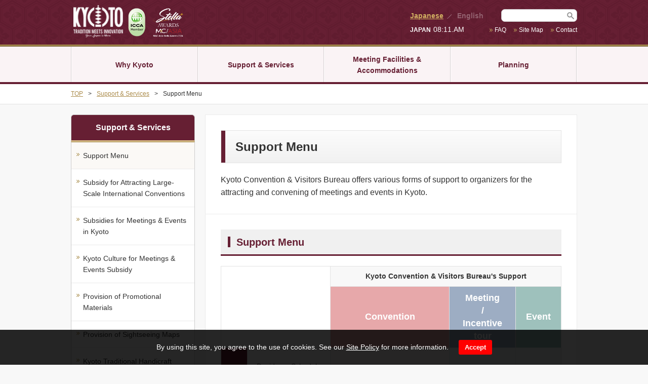

--- FILE ---
content_type: text/html; charset=UTF-8
request_url: https://meetkyoto.jp/en/service/servicemenu/
body_size: 8813
content:
<!DOCTYPE html>
<html lang="en">
<head prefix="og: http://ogp.me/ns# fb: http://ogp.me/ns/fb# article: http://ogp.me/ns/article#">
	<meta charset="utf-8">
	<meta content="86400" http-equiv="Expires">
			<meta name="viewport" content="width=1024, maximum-scale=1, user-scalable=0">
		<meta http-equiv="X-UA-Compatible" content="IE=edge,chrome=1">
	<meta name="author" content="">
	<meta name="format-detection" content="telephone=no">
	<meta name="description" content="Kyoto Convention &amp; Visitors Bureau promotes and supports meetings,  conferences, incentives and events in Kyoto the leading Convention City in Japan.">
	<meta name="keywords" content="kyoto,MICE,convention,meeting,incentive,exhibition,venue,subsidy,KCVB,KCB,Japan,event">
	<link rel="icon" type="image/vnd.microsoft.icon" href="https://meetkyoto.jp/en/wp-content/themes/mice_en/favicon.ico">
		<title>  Support Menu | Kyoto Meetings Industry Information Website (Kyoto Convention &amp; Visitors Bureau)</title>
		<meta property="og:title" content="Kyoto Meetings Industry Information Website (Kyoto Convention &amp; Visitors Bureau)" />
<meta property="og:type" content="article">
<meta property="og:url" content="https://meetkyoto.jp/en" />
<meta property="og:description" content="Kyoto Convention &amp; Visitors Bureau promotes and supports meetings,  conferences, incentives and events in Kyoto the leading Convention City in Japan." />
<meta property="og:site_name" content="Kyoto Meetings Industry Information Website (Kyoto Convention &amp; Visitors Bureau)" />
<meta property="og:image" content="https://meetkyoto.jp/ogimage.png" />
	<meta name='robots' content='max-image-preview:large' />
<link rel='dns-prefetch' href='//s.w.org' />
<script type="text/javascript">
window._wpemojiSettings = {"baseUrl":"https:\/\/s.w.org\/images\/core\/emoji\/14.0.0\/72x72\/","ext":".png","svgUrl":"https:\/\/s.w.org\/images\/core\/emoji\/14.0.0\/svg\/","svgExt":".svg","source":{"concatemoji":"https:\/\/meetkyoto.jp\/en\/wp-includes\/js\/wp-emoji-release.min.js?ver=6414d6d2e8c6e8e26d179c3dfb736791"}};
/*! This file is auto-generated */
!function(e,a,t){var n,r,o,i=a.createElement("canvas"),p=i.getContext&&i.getContext("2d");function s(e,t){var a=String.fromCharCode,e=(p.clearRect(0,0,i.width,i.height),p.fillText(a.apply(this,e),0,0),i.toDataURL());return p.clearRect(0,0,i.width,i.height),p.fillText(a.apply(this,t),0,0),e===i.toDataURL()}function c(e){var t=a.createElement("script");t.src=e,t.defer=t.type="text/javascript",a.getElementsByTagName("head")[0].appendChild(t)}for(o=Array("flag","emoji"),t.supports={everything:!0,everythingExceptFlag:!0},r=0;r<o.length;r++)t.supports[o[r]]=function(e){if(!p||!p.fillText)return!1;switch(p.textBaseline="top",p.font="600 32px Arial",e){case"flag":return s([127987,65039,8205,9895,65039],[127987,65039,8203,9895,65039])?!1:!s([55356,56826,55356,56819],[55356,56826,8203,55356,56819])&&!s([55356,57332,56128,56423,56128,56418,56128,56421,56128,56430,56128,56423,56128,56447],[55356,57332,8203,56128,56423,8203,56128,56418,8203,56128,56421,8203,56128,56430,8203,56128,56423,8203,56128,56447]);case"emoji":return!s([129777,127995,8205,129778,127999],[129777,127995,8203,129778,127999])}return!1}(o[r]),t.supports.everything=t.supports.everything&&t.supports[o[r]],"flag"!==o[r]&&(t.supports.everythingExceptFlag=t.supports.everythingExceptFlag&&t.supports[o[r]]);t.supports.everythingExceptFlag=t.supports.everythingExceptFlag&&!t.supports.flag,t.DOMReady=!1,t.readyCallback=function(){t.DOMReady=!0},t.supports.everything||(n=function(){t.readyCallback()},a.addEventListener?(a.addEventListener("DOMContentLoaded",n,!1),e.addEventListener("load",n,!1)):(e.attachEvent("onload",n),a.attachEvent("onreadystatechange",function(){"complete"===a.readyState&&t.readyCallback()})),(e=t.source||{}).concatemoji?c(e.concatemoji):e.wpemoji&&e.twemoji&&(c(e.twemoji),c(e.wpemoji)))}(window,document,window._wpemojiSettings);
</script>
<style type="text/css">
img.wp-smiley,
img.emoji {
	display: inline !important;
	border: none !important;
	box-shadow: none !important;
	height: 1em !important;
	width: 1em !important;
	margin: 0 0.07em !important;
	vertical-align: -0.1em !important;
	background: none !important;
	padding: 0 !important;
}
</style>
	<link rel='stylesheet' id='wp-block-library-css'  href='https://meetkyoto.jp/en/wp-includes/css/dist/block-library/style.min.css?ver=6414d6d2e8c6e8e26d179c3dfb736791' type='text/css' media='all' />
<style id='global-styles-inline-css' type='text/css'>
body{--wp--preset--color--black: #000000;--wp--preset--color--cyan-bluish-gray: #abb8c3;--wp--preset--color--white: #ffffff;--wp--preset--color--pale-pink: #f78da7;--wp--preset--color--vivid-red: #cf2e2e;--wp--preset--color--luminous-vivid-orange: #ff6900;--wp--preset--color--luminous-vivid-amber: #fcb900;--wp--preset--color--light-green-cyan: #7bdcb5;--wp--preset--color--vivid-green-cyan: #00d084;--wp--preset--color--pale-cyan-blue: #8ed1fc;--wp--preset--color--vivid-cyan-blue: #0693e3;--wp--preset--color--vivid-purple: #9b51e0;--wp--preset--gradient--vivid-cyan-blue-to-vivid-purple: linear-gradient(135deg,rgba(6,147,227,1) 0%,rgb(155,81,224) 100%);--wp--preset--gradient--light-green-cyan-to-vivid-green-cyan: linear-gradient(135deg,rgb(122,220,180) 0%,rgb(0,208,130) 100%);--wp--preset--gradient--luminous-vivid-amber-to-luminous-vivid-orange: linear-gradient(135deg,rgba(252,185,0,1) 0%,rgba(255,105,0,1) 100%);--wp--preset--gradient--luminous-vivid-orange-to-vivid-red: linear-gradient(135deg,rgba(255,105,0,1) 0%,rgb(207,46,46) 100%);--wp--preset--gradient--very-light-gray-to-cyan-bluish-gray: linear-gradient(135deg,rgb(238,238,238) 0%,rgb(169,184,195) 100%);--wp--preset--gradient--cool-to-warm-spectrum: linear-gradient(135deg,rgb(74,234,220) 0%,rgb(151,120,209) 20%,rgb(207,42,186) 40%,rgb(238,44,130) 60%,rgb(251,105,98) 80%,rgb(254,248,76) 100%);--wp--preset--gradient--blush-light-purple: linear-gradient(135deg,rgb(255,206,236) 0%,rgb(152,150,240) 100%);--wp--preset--gradient--blush-bordeaux: linear-gradient(135deg,rgb(254,205,165) 0%,rgb(254,45,45) 50%,rgb(107,0,62) 100%);--wp--preset--gradient--luminous-dusk: linear-gradient(135deg,rgb(255,203,112) 0%,rgb(199,81,192) 50%,rgb(65,88,208) 100%);--wp--preset--gradient--pale-ocean: linear-gradient(135deg,rgb(255,245,203) 0%,rgb(182,227,212) 50%,rgb(51,167,181) 100%);--wp--preset--gradient--electric-grass: linear-gradient(135deg,rgb(202,248,128) 0%,rgb(113,206,126) 100%);--wp--preset--gradient--midnight: linear-gradient(135deg,rgb(2,3,129) 0%,rgb(40,116,252) 100%);--wp--preset--duotone--dark-grayscale: url('#wp-duotone-dark-grayscale');--wp--preset--duotone--grayscale: url('#wp-duotone-grayscale');--wp--preset--duotone--purple-yellow: url('#wp-duotone-purple-yellow');--wp--preset--duotone--blue-red: url('#wp-duotone-blue-red');--wp--preset--duotone--midnight: url('#wp-duotone-midnight');--wp--preset--duotone--magenta-yellow: url('#wp-duotone-magenta-yellow');--wp--preset--duotone--purple-green: url('#wp-duotone-purple-green');--wp--preset--duotone--blue-orange: url('#wp-duotone-blue-orange');--wp--preset--font-size--small: 13px;--wp--preset--font-size--medium: 20px;--wp--preset--font-size--large: 36px;--wp--preset--font-size--x-large: 42px;}.has-black-color{color: var(--wp--preset--color--black) !important;}.has-cyan-bluish-gray-color{color: var(--wp--preset--color--cyan-bluish-gray) !important;}.has-white-color{color: var(--wp--preset--color--white) !important;}.has-pale-pink-color{color: var(--wp--preset--color--pale-pink) !important;}.has-vivid-red-color{color: var(--wp--preset--color--vivid-red) !important;}.has-luminous-vivid-orange-color{color: var(--wp--preset--color--luminous-vivid-orange) !important;}.has-luminous-vivid-amber-color{color: var(--wp--preset--color--luminous-vivid-amber) !important;}.has-light-green-cyan-color{color: var(--wp--preset--color--light-green-cyan) !important;}.has-vivid-green-cyan-color{color: var(--wp--preset--color--vivid-green-cyan) !important;}.has-pale-cyan-blue-color{color: var(--wp--preset--color--pale-cyan-blue) !important;}.has-vivid-cyan-blue-color{color: var(--wp--preset--color--vivid-cyan-blue) !important;}.has-vivid-purple-color{color: var(--wp--preset--color--vivid-purple) !important;}.has-black-background-color{background-color: var(--wp--preset--color--black) !important;}.has-cyan-bluish-gray-background-color{background-color: var(--wp--preset--color--cyan-bluish-gray) !important;}.has-white-background-color{background-color: var(--wp--preset--color--white) !important;}.has-pale-pink-background-color{background-color: var(--wp--preset--color--pale-pink) !important;}.has-vivid-red-background-color{background-color: var(--wp--preset--color--vivid-red) !important;}.has-luminous-vivid-orange-background-color{background-color: var(--wp--preset--color--luminous-vivid-orange) !important;}.has-luminous-vivid-amber-background-color{background-color: var(--wp--preset--color--luminous-vivid-amber) !important;}.has-light-green-cyan-background-color{background-color: var(--wp--preset--color--light-green-cyan) !important;}.has-vivid-green-cyan-background-color{background-color: var(--wp--preset--color--vivid-green-cyan) !important;}.has-pale-cyan-blue-background-color{background-color: var(--wp--preset--color--pale-cyan-blue) !important;}.has-vivid-cyan-blue-background-color{background-color: var(--wp--preset--color--vivid-cyan-blue) !important;}.has-vivid-purple-background-color{background-color: var(--wp--preset--color--vivid-purple) !important;}.has-black-border-color{border-color: var(--wp--preset--color--black) !important;}.has-cyan-bluish-gray-border-color{border-color: var(--wp--preset--color--cyan-bluish-gray) !important;}.has-white-border-color{border-color: var(--wp--preset--color--white) !important;}.has-pale-pink-border-color{border-color: var(--wp--preset--color--pale-pink) !important;}.has-vivid-red-border-color{border-color: var(--wp--preset--color--vivid-red) !important;}.has-luminous-vivid-orange-border-color{border-color: var(--wp--preset--color--luminous-vivid-orange) !important;}.has-luminous-vivid-amber-border-color{border-color: var(--wp--preset--color--luminous-vivid-amber) !important;}.has-light-green-cyan-border-color{border-color: var(--wp--preset--color--light-green-cyan) !important;}.has-vivid-green-cyan-border-color{border-color: var(--wp--preset--color--vivid-green-cyan) !important;}.has-pale-cyan-blue-border-color{border-color: var(--wp--preset--color--pale-cyan-blue) !important;}.has-vivid-cyan-blue-border-color{border-color: var(--wp--preset--color--vivid-cyan-blue) !important;}.has-vivid-purple-border-color{border-color: var(--wp--preset--color--vivid-purple) !important;}.has-vivid-cyan-blue-to-vivid-purple-gradient-background{background: var(--wp--preset--gradient--vivid-cyan-blue-to-vivid-purple) !important;}.has-light-green-cyan-to-vivid-green-cyan-gradient-background{background: var(--wp--preset--gradient--light-green-cyan-to-vivid-green-cyan) !important;}.has-luminous-vivid-amber-to-luminous-vivid-orange-gradient-background{background: var(--wp--preset--gradient--luminous-vivid-amber-to-luminous-vivid-orange) !important;}.has-luminous-vivid-orange-to-vivid-red-gradient-background{background: var(--wp--preset--gradient--luminous-vivid-orange-to-vivid-red) !important;}.has-very-light-gray-to-cyan-bluish-gray-gradient-background{background: var(--wp--preset--gradient--very-light-gray-to-cyan-bluish-gray) !important;}.has-cool-to-warm-spectrum-gradient-background{background: var(--wp--preset--gradient--cool-to-warm-spectrum) !important;}.has-blush-light-purple-gradient-background{background: var(--wp--preset--gradient--blush-light-purple) !important;}.has-blush-bordeaux-gradient-background{background: var(--wp--preset--gradient--blush-bordeaux) !important;}.has-luminous-dusk-gradient-background{background: var(--wp--preset--gradient--luminous-dusk) !important;}.has-pale-ocean-gradient-background{background: var(--wp--preset--gradient--pale-ocean) !important;}.has-electric-grass-gradient-background{background: var(--wp--preset--gradient--electric-grass) !important;}.has-midnight-gradient-background{background: var(--wp--preset--gradient--midnight) !important;}.has-small-font-size{font-size: var(--wp--preset--font-size--small) !important;}.has-medium-font-size{font-size: var(--wp--preset--font-size--medium) !important;}.has-large-font-size{font-size: var(--wp--preset--font-size--large) !important;}.has-x-large-font-size{font-size: var(--wp--preset--font-size--x-large) !important;}
</style>
<link rel="https://api.w.org/" href="https://meetkyoto.jp/en/wp-json/" /><link rel="alternate" type="application/json" href="https://meetkyoto.jp/en/wp-json/wp/v2/pages/44" /><link rel='shortlink' href='https://meetkyoto.jp/en/?p=44' />
<link rel="alternate" type="application/json+oembed" href="https://meetkyoto.jp/en/wp-json/oembed/1.0/embed?url=https%3A%2F%2Fmeetkyoto.jp%2Fen%2Fservice%2Fservicemenu%2F" />
<link rel="alternate" type="text/xml+oembed" href="https://meetkyoto.jp/en/wp-json/oembed/1.0/embed?url=https%3A%2F%2Fmeetkyoto.jp%2Fen%2Fservice%2Fservicemenu%2F&#038;format=xml" />
<script type="text/javascript">
	window._se_plugin_version = '8.1.9';
</script>
	<script src="//ajax.googleapis.com/ajax/libs/jquery/1.9.1/jquery.min.js"></script>
    <script type="text/javascript" src="https://meetkyoto.jp/en/wp-content/themes/mice_en/lightbox/js/lightbox.min.js"></script>
	<!--[if lt IE 9]>
	<script src="//html5shiv.googlecode.com/svn/trunk/html5.js"></script>
	<script src="//css3-mediaqueries-js.googlecode.com/svn/trunk/css3-mediaqueries.js"></script>
	<script src="//cdnjs.cloudflare.com/ajax/libs/respond.js/1.4.2/respond.min.js"></script>
	<script src="https://cdnjs.cloudflare.com/ajax/libs/selectivizr/1.0.2/selectivizr.js"></script>
	<script type="text/javascript" src="https://meetkyoto.jp/en/wp-content/themes/mice_en/js/jquery.backgroundSize.js"></script>
	<![endif]-->
	<link rel ="stylesheet" href="https://meetkyoto.jp/en/wp-content/themes/mice_en/style.css">
	<link rel ="stylesheet" href="https://meetkyoto.jp/en/wp-content/themes/mice_en/css/common.css">
    <link rel ="stylesheet" href="https://meetkyoto.jp/en/wp-content/themes/mice_en/css/owl.carousel.css">
	<link rel ="stylesheet" href="https://meetkyoto.jp/en/wp-content/themes/mice_en/css/owl.theme.css">
	<link rel ="stylesheet" href="https://meetkyoto.jp/en/wp-content/themes/mice_en/css/jqModal.css">
	<link rel ="stylesheet" href="https://meetkyoto.jp/en/wp-content/themes/mice_en/css/cookie.css">
		<link rel ="stylesheet" href="https://meetkyoto.jp/en/wp-content/themes/mice_en/css/layout.css">
    <link rel ="stylesheet" href="https://meetkyoto.jp/en/wp-content/themes/mice_en/css/page.css?=20241213">
	<link rel ="stylesheet" href="https://meetkyoto.jp/en/wp-content/themes/mice_en/css/fund.css">
    <link rel ="stylesheet" href="https://meetkyoto.jp/en/wp-content/themes/mice_en/lightbox/css/lightbox.css" type="text/css">
	
</head>
<body class="page-template-default page page-id-44 page-child parent-pageid-42">
	<noscript><iframe src="//www.googletagmanager.com/ns.html?id=GTM-NRWD9S"
	height="0" width="0" style="display:none;visibility:hidden"></iframe></noscript>
	<script>(function(w,d,s,l,i){w[l]=w[l]||[];w[l].push({'gtm.start':
	new Date().getTime(),event:'gtm.js'});var f=d.getElementsByTagName(s)[0],
	j=d.createElement(s),dl=l!='dataLayer'?'&l='+l:'';j.async=true;j.src=
	'//www.googletagmanager.com/gtm.js?id='+i+dl;f.parentNode.insertBefore(j,f);
	})(window,document,'script','dataLayer','GTM-NRWD9S');</script>
	<div class="jqmWindow" id="dialog">
		<div id="inwindow">
			<div id="window_text_area">
				<p class="ie_text"></p>
				<p>Supported browsers<br>
				For optimal use of this website, we recommend using one of the following browsers. Please note that use of a different browser may result in your not being able to access the site.</p>
				<ul>
					<li>- Internet Explorer 9 or later</li>
					<li>- Google Chrome (latest version)</li>
					<li>- Firefox (latest version)</li>
					<li>- Safari (latest version)</li>
				</ul>
				<p><a href="#" class="jqmClose">close</a></p>
			</div>
		</div>
	</div>
  <div class="cookie__bar jqmWindow2" id="dialog2">
    <div class="cookie__bar__box">
      <div class="cookie__bar__txt">
        <p>By using this site, you agree to the use of cookies. See our <a href="https://meetkyoto.jp/en/sitepolicy/">Site Policy</a> for more information. </p>
      </div>
      <div>
        <button class="cookie__bar__close">Accept</button>
      </div>
    </div>
  </div>
	<header id="header">
		<div class="center">
			<h1><a href="https://meetkyoto.jp/en"><img src="https://meetkyoto.jp/en/wp-content/themes/mice_en/images/logo_h.png" alt="Kyoto Meetings Industry Information Website (Kyoto Convention &amp; Visitors Bureau)"></a></h1>
			<div id="icca">
				<a href="http://www.iccaworld.com" target="_blank"><img src="https://meetkyoto.jp/en/wp-content/themes/mice_en/images/icca.png" alt="ICCA"></a>
			</div>
			<div id="gds">
				<a href="https://mcasia-stellaawards.com/" target="_blank"><img src="https://meetkyoto.jp/en/wp-content/themes/mice_en/images/gds_02_Light.png" alt="Global Destination Sustainability Index"></a>
			</div>
			<div id="header_right">
				<div class="clearfix">
					<div class="language">
						<p>
																		<a href="/ja/service/servicemenu">
																		Japanese</a>&ensp;<img src="https://meetkyoto.jp/en/wp-content/themes/mice_en/images/slash.png" alt="スラッシュ">&ensp;
							<!--ここに翻訳のリンクが入ります-->
							<span>English</span>
						</p>

					</div>

					<div id="search_box">
						<form role="search" method="get" id="searchform" action="https://meetkyoto.jp/en/">
    <div>
    	<label for="s"></label>
        <input type="text" value="" name="s" id="s" />
        <input type="image" src="https://meetkyoto.jp/en/wp-content/themes/mice_en/images/submit.gif" alt="検索ボタン" id="searchsubmit" />
    </div>
</form>
					</div>
				</div>
				<div id="jptime">
					<p>
					<span>JAPAN</span>08:11.AM
					</p>
				</div>
				<div id="snav">
					<p><a href="https://meetkyoto.jp/en/faq/">FAQ</a></p>
					<p><a href="https://meetkyoto.jp/en/sitemap/">Site Map</a></p>
					<p><a href="https://meetkyoto.jp/en/webcontact/">Contact</a></p>
				</div>
			</div>

			<div id="header_sm_right">
				<div id="inheader_right">
					<div class="language">
						<p>
																		<a href="/ja/service/servicemenu">
																		Japanese</a>&ensp;<img src="https://meetkyoto.jp/en/wp-content/themes/mice_en/images/slash.png" alt="スラッシュ">&ensp;
						<!--ここに翻訳のリンクが入ります-->
						<span>English</span>
						</p>
					</div>
					<div id="jptime_sm">
						<p>
						<span>JAPAN</span>08:11.AM						</p>
					</div>
				</div>
				<div id="btn">
					<img src="https://meetkyoto.jp/en/wp-content/themes/mice_en/images/btn_menu.png" width="23" height="15" alt="menu">
				</div>
			</div>
		</div>
	</header>
	<div id="overlay">
		<div class="center">
			<ul class="accordion">
				<div id="close">
					<img src="https://meetkyoto.jp/en/wp-content/themes/mice_en/images/close.png" width="20" height="20" alt="close">
				</div>
				<div id="search_box_sm">
					<div id="in_searchbox">
						<form role="search" method="get" id="searchform" action="https://meetkyoto.jp/en/">
    <div>
    	<label for="s"></label>
        <input type="text" value="" name="s" id="s" />
        <input type="image" src="https://meetkyoto.jp/en/wp-content/themes/mice_en/images/submit.gif" alt="検索ボタン" id="searchsubmit" />
    </div>
</form>
					</div>
				</div>
				<li>
					<p><span>Why Kyoto</span></p>
					<ul><li><a href="https://meetkyoto.jp/en/kyoto/reason/">4 Reasons to Choose Kyoto as a Destination</a></li>
<li><a href="https://meetkyoto.jp/en/kyoto/voice/">Accolades</a></li>
<li><a href="https://meetkyoto.jp/en/kyoto/about/">About Us</a></li>
<li><a href="https://meetkyoto.jp/en/kyoto/staff/">Our Staff</a></li>
<li><a href="https://meetkyoto.jp/en/kyoto/result/">Past Events</a></li>
<li><a href="https://meetkyoto.jp/en/kyoto/data/">Statistics</a></li>
<li><a href="https://meetkyoto.jp/en/kyoto/heritage/">Kyoto’s UNESCO World Cultural Heritage Sites</a></li>
<li><a href="https://meetkyoto.jp/en/kyoto/event/">Yearly Events in Kyoto</a></li>
<li><a href="https://meetkyoto.jp/en/kyoto/access/">Access</a></li>
<li><a href="https://meetkyoto.jp/en/kyoto/wifi/">Wi-Fi</a></li>
<li><a href="https://meetkyoto.jp/en/kyoto/climate/">Climate</a></li>
<li><a href="https://meetkyoto.jp/en/kyoto/sustainability/">Dedication to Sustainability</a></li>
<li><a href="https://meetkyoto.jp/en/kyoto/fund/">Kyoto MICE Fund</a></li>
</ul>				</li>
				<li>
					<p><span>Support & Services</span></p>
					<ul><li class="current-menu-item"><a href="https://meetkyoto.jp/en/service/servicemenu/" aria-current="page">Support Menu</a></li>
<li><a href="https://meetkyoto.jp/en/service/attract/">Subsidy for Attracting Large-Scale International Conventions</a></li>
<li><a href="https://meetkyoto.jp/en/service/held/">Subsidies for Meetings &#038; Events in Kyoto</a></li>
<li><a href="https://meetkyoto.jp/en/service/support/">Kyoto Culture for Meetings &#038; Events Subsidy</a></li>
<li><a href="https://meetkyoto.jp/en/service/attracttool/">Provision of Promotional Materials</a></li>
<li><a href="https://meetkyoto.jp/en/service/supporttool/">Provision of Sightseeing Maps</a></li>
<li><a href="https://meetkyoto.jp/en/service/traditionalcrafts/">Kyoto Traditional Handicraft Rental Program for Meetings and Events</a></li>
<li><a href="https://meetkyoto.jp/en/service/guide/">Kyoto Meeting Planning Guide</a></li>
<li><a href="https://meetkyoto.jp/en/service/catalog/">Catalogue</a></li>
<li><a href="https://meetkyoto.jp/en/service/picture/">Lending of Promotional Images</a></li>
<li><a href="https://meetkyoto.jp/en/service/movie/">Kyoto City MICE PR Video</a></li>
</ul>				</li>
				<li>
					<p><span>Meeting Facilities & Accommodations</span></p>
					<ul><li><a href="https://meetkyoto.jp/en/facility/meetinglist/">Meeting Facilities</a></li>
<li><a href="https://meetkyoto.jp/en/facility/staylist/">Accommodations</a></li>
<li><a href="https://meetkyoto.jp/en/facility/unique/">Unique Venues</a></li>
</ul>				</li>
				<li>
					<p><span>Planning</span></p>
					<ul><li><a href="https://meetkyoto.jp/en/planning/pass/">Convention Pass</a></li>
<li><a href="https://meetkyoto.jp/en/planning/provider/">Getting Around Kyoto</a></li>
<li><a href="https://meetkyoto.jp/en/planning/transfer/">Handy Train &#038; Bus Tool</a></li>
<li><a href="https://meetkyoto.jp/en/planning/sample/">Sample Plans</a></li>
<li><a href="https://meetkyoto.jp/en/planning/business/">Meeting &#038; Event-Related Businesses</a></li>
<li><a href="https://meetkyoto.jp/en/planning/experience/">Unique Kyoto Experiences</a></li>
<li><a href="https://meetkyoto.jp/en/planning/food/">Kyoto Cuisine</a></li>
<li><a href="https://meetkyoto.jp/en/planning/product/">Traditional Kyoto Products</a></li>
</ul>				</li>
			</ul>
		</div>
	</div>
	<nav>
		<div class="center">
			<ul id="gnav">
				<li><a href="https://meetkyoto.jp/en/kyoto/">Why Kyoto</a></li>
				<li><a href="https://meetkyoto.jp/en/service/">Support & Services</a></li>
				<li><a href="https://meetkyoto.jp/en/facility/">Meeting Facilities & Accommodations</a></li>
				<li><a href="https://meetkyoto.jp/en/planning/">Planning</a></li>
			</ul>
		</div>
	</nav>

	<section id="breadcrumb">
		<div class="center">
			<a href="https://meetkyoto.jp/en">TOP</a><span>></span><a href="https://meetkyoto.jp/en/service/" title="Support & Services">Support & Services</a><span>></span>Support Menu</div>
	</section>
		<section id="container" class="clearfix">
		<div class="center">
			<section id="page_side">
<div id="lnav">
	<div id="lnav_header">
		<p>Support &amp; Services</p>
	</div>
	<div id="lnav_box">
		<ul><li class="current-menu-item"><a href="https://meetkyoto.jp/en/service/servicemenu/" aria-current="page">Support Menu</a></li>
<li><a href="https://meetkyoto.jp/en/service/attract/">Subsidy for Attracting Large-Scale International Conventions</a></li>
<li><a href="https://meetkyoto.jp/en/service/held/">Subsidies for Meetings &#038; Events in Kyoto</a></li>
<li><a href="https://meetkyoto.jp/en/service/support/">Kyoto Culture for Meetings &#038; Events Subsidy</a></li>
<li><a href="https://meetkyoto.jp/en/service/attracttool/">Provision of Promotional Materials</a></li>
<li><a href="https://meetkyoto.jp/en/service/supporttool/">Provision of Sightseeing Maps</a></li>
<li><a href="https://meetkyoto.jp/en/service/traditionalcrafts/">Kyoto Traditional Handicraft Rental Program for Meetings and Events</a></li>
<li><a href="https://meetkyoto.jp/en/service/guide/">Kyoto Meeting Planning Guide</a></li>
<li><a href="https://meetkyoto.jp/en/service/catalog/">Catalogue</a></li>
<li><a href="https://meetkyoto.jp/en/service/picture/">Lending of Promotional Images</a></li>
<li><a href="https://meetkyoto.jp/en/service/movie/">Kyoto City MICE PR Video</a></li>
</ul>	</div>
</div>
</section>
			<div id="page_main"><!--main-->
				<div id="page_contents_back">
					<div class="page_contents">
						<div class="page_title_area">
							<h2>Support Menu</h2>						</div>
						<p class="page_description">Kyoto Convention &amp; Visitors Bureau offers various forms of support to organizers for the attracting and convening of meetings and events in Kyoto.</p>
					</div>
					<div class="page_contents">
						<div class="page_subtitle_area">
							<h3>Support Menu</h3>
						</div>
						<table class="servisemenu_table">
							<tbody>
								<tr>
									<th colspan="2" rowspan="2">&nbsp;</th>
									<th colspan="3" class="tit01">Kyoto Convention &amp; Visitors Bureau's Support</th>
								</tr>
								<tr>
									<th class="tit_c">Convention</th>
									<th class="tit_mi">Meeting<br>
									/<br>
									Incentive<br>
									tour</th>
									<th class="tit_e">Event</th>
								</tr>
								<tr>
									<th rowspan="3" class="tit02"><img src="https://meetkyoto.jp/en/wp-content/themes/mice_en/images/service/servicemenu/tit01_01.gif" width="30" height="758" alt="Pre-confirmation of location（Attracting stage）"></th>
									<th class="tit03">Decide on Schedule and Scale of Meeting</th>
									<td class="bg_pink"></td>
									<td class="bg_blue"></td>
									<td class="bg_green"></td>
								</tr>
								<tr>
									<th class="tit03">Decide on Budget Plan</th>
									<td class="bg_pink rel_box">
										<div class="white_box w_box01">
											<ul class="inner_link_list">
												<li><a href="https://meetkyoto.jp/en/service/held/">Subsidy for Convening　Conventions</a></li>
												<li><a href="https://meetkyoto.jp/en/service/attract/">Subsidy for Attracting Conventions</a></li>
											</ul>
										</div>
									</td>
									<td class="bg_blue"></td>
									<td class="bg_green"></td>
								</tr>
								<tr>
									<th class="tit03">Determination of Meeting Location and Venue</th>
									<td class="bg_pink rel_box">
										<div class="white_box w_box01">
											<ul class="inner_link_list">
												<li><a href="https://meetkyoto.jp/en/service/paper/">Bid Paper Creation Support</a></li>
												<li><a href="https://meetkyoto.jp/en/service/invitation/">Provision of Invitation Letters</a></li>
												<!--
													<li><a href="https://meetkyoto.jp/en/service/presentation/">Provision of PowerPoint Data for Use in Presentations</a></li>
												-->
												<li><a href="https://meetkyoto.jp/en/service/attracttool/">Provision of Promotional Materials</a></li>
											</ul>
										</div>
										<div class="white_box w_box03 mgt10">
											<ul class="inner_link_list">
												<li><a href="https://meetkyoto.jp/en/facility/meetinglist/">Inquire to Multiple Meeting Facilities Simultaenously</a></li>
												<li><a href="https://meetkyoto.jp/en/facility/staylist/">Inquire to Multiple Lodging Facilities Simultaneously</a></li>
												<li><a href="https://meetkyoto.jp/en/service/facilityguide/">Provision of &ldquo;KYOTO MEETING PLANNING GUIDE&rdquo;</a></li>
												<li><a href="https://meetkyoto.jp/en/service/reception/">Introduction to Unique Reception Venues</a></li>
												<li><a href="https://meetkyoto.jp/en/service/company/">Introduction of Companies</a></li>
												<li><a href="https://meetkyoto.jp/en/service/visit/">Organizer Inspection Support</a></li>
												<li><a href="https://meetkyoto.jp/en/service/logo/">Provision of KYOTO MICE Logo Data</a></li>
												<li><a href="https://meetkyoto.jp/en/service/picture/">Photo Support</a></li>
												<li><a href="https://meetkyoto.jp/en/service/movie/">Lending of Promotional Images</a></li>
												<li><a href="https://meetkyoto.jp/en/service/banner/">Lending of Promotional Banners</a></li>
											</ul>
										</div>
									</td>
									<td class="bg_blue"></td>
									<td class="bg_green"></td>
								</tr>
								<tr>
									<td colspan="5" class="c_td">Confirmation of location</td>
								</tr>
								<tr>
									<th rowspan="4" class="tit02"><img src="https://meetkyoto.jp/en/wp-content/themes/mice_en/images/service/servicemenu/tit01_02.gif" width="30" height="475" alt="Post-confirmation of location"></th>
									<th class="tit03">Beging Advertising<br>(Set up Website, Create Brochures, etc.)</th>
									<td class="bg_pink rel_box">
										<div class="white_box w_box01">
											<ul class="inner_link_list">
												<!--
												<li><a href="https://meetkyoto.jp/en/service/financing/">Loan System</a></li>
												-->
												<li><a href="https://meetkyoto.jp/en/service/sponsorship/">Nominal Support</a></li>
												<li><a href="https://meetkyoto.jp/en/service/symposium/">Advertising Support to Kyoto Residents for Symposiums, etc.</a></li>
											</ul>
										</div>
										<div class="white_box w_box03 mgt10">
											<ul class="inner_link_list">
												<li><a href="https://meetkyoto.jp/en/service/picture/">Photo Support</a></li>
												<li><a href="https://meetkyoto.jp/en/service/movie/">Lending of Promotional Images</a></li>
												<li><a href="https://meetkyoto.jp/en/service/logo/">Provision of KYOTO MICE Logo Data</a></li>
											</ul>
										</div>
									</td>
									<td class="bg_blue"></td>
									<td class="bg_green"></td>
								</tr>
								<tr>
									<th class="tit03">Reception Preparation</th>
									<td class="bg_pink rel_box">
										<div class="white_box w_box03">
											<ul class="inner_link_list">
												<li><a href="https://meetkyoto.jp/en/service/attraction/">Introduction to and Provision of Attractions</a></li>
											</ul>
										</div>
										<div class="white_box w_box02 mgt10">
											<ul class="inner_link_list">
												<li><a href="https://meetkyoto.jp/en/service/support/">Kyoto Culture for Meetings &amp; Events Subsidy</a></li>
											</ul>
										</div>
									</td>
									<td class="bg_blue"></td>
									<td class="bg_green"></td>
								</tr>
								<tr>
									<th class="tit03">Preparation of Materials for Distribution to Participants</th>
									<td class="bg_pink rel_box">
										<div class="white_box w_box01">
											<ul class="inner_link_list">
												<li><a href="https://meetkyoto.jp/en/service/conventionpath/">Kyoto Convention Pass</a></li>
											</ul>
										</div>
										<div class="white_box w_box02 mgt10">
											<ul class="inner_link_list">
												<li><a href="https://meetkyoto.jp/en/service/support/">Kyoto Culture for Meetings &amp; Events Subsidy</a></li>
												<li><a href="https://meetkyoto.jp/en/service/supporttool/">Provision of Sightseeing Map</a></li>
											</ul>
										</div>
									</td>
									<td class="bg_blue"></td>
									<td class="bg_green"></td>
								</tr>
								<tr>
									<th class="tit03">Excursion Preparation</th>
									<td class="bg_pink rel_box">
										<div class="white_box w_box03">
											<ul class="inner_link_list">
												<li><a href="https://meetkyoto.jp/en/service/company/">Introduction of Companies</a></li>
											</ul>
										</div>
									</td>
									<td class="bg_blue"></td>
									<td class="bg_green"></td>
								</tr>
								<tr>
									<th class="tit02"><img src="https://meetkyoto.jp/en/wp-content/themes/mice_en/images/service/servicemenu/tit01_03.gif" width="30" height="275" alt="During convening"></th>
									<th class="tit03"></th>
									<td class="bg_pink rel_box">
										<div class="white_box w_box03">
											<ul class="inner_link_list">
												<li><a href="https://meetkyoto.jp/en/service/movie/">Lending of Promotional Images</a></li>
												<li><a href="https://meetkyoto.jp/en/service/banner/">Lending of Promotional Banners</a></li>
												<li><a href="https://meetkyoto.jp/en/service/logo/">Provision of KYOTO MICE Logo Data</a></li>
											</ul>
										</div>
									</td>
									<td class="bg_blue"></td>
									<td class="bg_green"></td>
								</tr>
							</tbody>
						</table>
					</div>
				</div>
			</div><!--/main-->
		</div>
	</section>
	<div id="backtop_sm">
		<a href="#header"><img src="https://meetkyoto.jp/en/wp-content/themes/mice_en/images/list_sm.gif" width="19" height="11" alt="ページトップに戻る"></a>
	</div>
	<div class="center">
		<div id="backtop">
			<a href="#header"><img src="https://meetkyoto.jp/en/wp-content/themes/mice_en/images/backtop.gif" width="18" height="12" alt="ページトップに戻る"></a>
		</div>
	</div>
	<footer>
		<ul id="fnav_sm" class="clearfix">
			<li><a href="https://meetkyoto.jp/en/faq/">FAQ</a></li>
			<li><a href="https://meetkyoto.jp/en/sitemap/">Site Map</a></li>
			<li><a href="https://meetkyoto.jp/en/webcontact/">Contact the Webmaster</a></li>
			<li><a href="https://meetkyoto.jp/en/sitepolicy/">Site Policy</a></li>
			<li><a href="https://meetkyoto.jp/en/bureau/">KCVB Access</a></li>
			<li><a href="https://meetkyoto.jp/en/link/">Links</a></li>
		</ul>
		<div id="fnav_pc" class="center">
			<div id="fnav" class="clearfix">
				<div>
					<p>Why Kyoto</p>
					<ul><li><a href="https://meetkyoto.jp/en/kyoto/reason/">4 Reasons to Choose Kyoto as a Destination</a></li>
<li><a href="https://meetkyoto.jp/en/kyoto/voice/">Accolades</a></li>
<li><a href="https://meetkyoto.jp/en/kyoto/about/">About Us</a></li>
<li><a href="https://meetkyoto.jp/en/kyoto/staff/">Our Staff</a></li>
<li><a href="https://meetkyoto.jp/en/kyoto/result/">Past Events</a></li>
<li><a href="https://meetkyoto.jp/en/kyoto/data/">Statistics</a></li>
<li><a href="https://meetkyoto.jp/en/kyoto/heritage/">Kyoto’s UNESCO World Cultural Heritage Sites</a></li>
<li><a href="https://meetkyoto.jp/en/kyoto/event/">Yearly Events in Kyoto</a></li>
<li><a href="https://meetkyoto.jp/en/kyoto/access/">Access</a></li>
<li><a href="https://meetkyoto.jp/en/kyoto/wifi/">Wi-Fi</a></li>
<li><a href="https://meetkyoto.jp/en/kyoto/climate/">Climate</a></li>
<li><a href="https://meetkyoto.jp/en/kyoto/sustainability/">Dedication to Sustainability</a></li>
<li><a href="https://meetkyoto.jp/en/kyoto/fund/">Kyoto MICE Fund</a></li>
</ul>				</div>
				<div>
					<p>Support & Services</p>
					<ul><li class="current-menu-item"><a href="https://meetkyoto.jp/en/service/servicemenu/" aria-current="page">Support Menu</a></li>
<li><a href="https://meetkyoto.jp/en/service/attract/">Subsidy for Attracting Large-Scale International Conventions</a></li>
<li><a href="https://meetkyoto.jp/en/service/held/">Subsidies for Meetings &#038; Events in Kyoto</a></li>
<li><a href="https://meetkyoto.jp/en/service/support/">Kyoto Culture for Meetings &#038; Events Subsidy</a></li>
<li><a href="https://meetkyoto.jp/en/service/attracttool/">Provision of Promotional Materials</a></li>
<li><a href="https://meetkyoto.jp/en/service/supporttool/">Provision of Sightseeing Maps</a></li>
<li><a href="https://meetkyoto.jp/en/service/traditionalcrafts/">Kyoto Traditional Handicraft Rental Program for Meetings and Events</a></li>
<li><a href="https://meetkyoto.jp/en/service/guide/">Kyoto Meeting Planning Guide</a></li>
<li><a href="https://meetkyoto.jp/en/service/catalog/">Catalogue</a></li>
<li><a href="https://meetkyoto.jp/en/service/picture/">Lending of Promotional Images</a></li>
<li><a href="https://meetkyoto.jp/en/service/movie/">Kyoto City MICE PR Video</a></li>
</ul>				</div>
				<div>
					<p>Meeting Facilities & Accommodations</p>
					<ul><li><a href="https://meetkyoto.jp/en/facility/meetinglist/">Meeting Facilities</a></li>
<li><a href="https://meetkyoto.jp/en/facility/staylist/">Accommodations</a></li>
<li><a href="https://meetkyoto.jp/en/facility/unique/">Unique Venues</a></li>
</ul>				</div>
				<div>
					<p>Planning</p>
					<ul><li><a href="https://meetkyoto.jp/en/planning/pass/">Convention Pass</a></li>
<li><a href="https://meetkyoto.jp/en/planning/provider/">Getting Around Kyoto</a></li>
<li><a href="https://meetkyoto.jp/en/planning/transfer/">Handy Train &#038; Bus Tool</a></li>
<li><a href="https://meetkyoto.jp/en/planning/sample/">Sample Plans</a></li>
<li><a href="https://meetkyoto.jp/en/planning/business/">Meeting &#038; Event-Related Businesses</a></li>
<li><a href="https://meetkyoto.jp/en/planning/experience/">Unique Kyoto Experiences</a></li>
<li><a href="https://meetkyoto.jp/en/planning/food/">Kyoto Cuisine</a></li>
<li><a href="https://meetkyoto.jp/en/planning/product/">Traditional Kyoto Products</a></li>
</ul>				</div>
			</div>
		</div>
		<div id="fdata">
			<div class="center">
				<div id="infdata">
					<p class="flogo"><img src="https://meetkyoto.jp/en/wp-content/themes/mice_en/images/flogo.gif" alt="Kyoto Meetings Industry Information Website (Kyoto Convention &amp; Visitors Bureau)"></p>
					<p class="name">Kyoto Convention & Visitors Bureau</p>
					<p>78 Kankoboko-cho, Muromachi Higashi-iru, Shijo-dori, Shimogyo-ku, Kyoto 600-8009, JAPAN</p>
					<p>Tel 81-75-353-3053 / FAX 81-75-353-3055</p>
				</div>
				<ul id="fsnav">
					<li><a href="https://meetkyoto.jp/en/sitepolicy/">Site Policy</a></li>
					<li><a href="https://meetkyoto.jp/en/bureau/">KCVB Access</a></li>
					<li><a href="https://meetkyoto.jp/en/link/">Links</a></li>
				</ul>
			</div>
		</div>
		<div id="copy_area">
			<p>Copyright &copy; 2015-2020 Kyoto Convention & Visitors Bureau, All Rights Reserved.</p>
		</div>
	</footer>
		<script type="text/javascript" src="https://meetkyoto.jp/en/wp-content/themes/mice_en/js/jquery.heightLine.js"></script>
	<script type="text/javascript" src="https://meetkyoto.jp/en/wp-content/themes/mice_en/js/rem.js"></script>
	<script type="text/javascript" src="https://meetkyoto.jp/en/wp-content/themes/mice_en/js/smoothScroll.js"></script>
    <script type="text/javascript" src="https://meetkyoto.jp/en/wp-content/themes/mice_en/js/owl.carousel.js"></script>
    <script type="text/javascript" src="https://meetkyoto.jp/en/wp-content/themes/mice_en/js/jqModal.js"></script>
    <script type="text/javascript" src="https://meetkyoto.jp/en/wp-content/themes/mice_en/js/jquery.cookie.js"></script>
    <script type="text/javascript" src="https://meetkyoto.jp/en/wp-content/themes/mice_en/js/main.js"></script>
	<!--[if lt IE 9]>
	<script type="text/javascript">
		$(function(){
	       $('#dialog').jqm();
	       $('#dialog').jqmShow();//modalウインドウを表示する
		});
	</script>
	<![endif]-->
	<script type="text/javascript">

	$("#autlink").each(function(){
		$(this).html( $(this).html().replace(/((http|https|ftp):\/\/[\w?=&.\/-;#~%-]+(?![\w\s?&.\/;#~%"=-]*>))/g, '<a href="$1">$1</a> ') );
    });
    $("#autlink a").attr("target","_blank");

			$(function(){
		$(window).load(function(){
			$(".list_box01").heightLine();
			$(".list_box02").heightLine();
			$(".list_box03").heightLine();
			$(".list_box04").heightLine();
			$(".list_box05").heightLine();
			$(".list_box06").heightLine();
			$(".list_box07").heightLine();
			$(".list_box08").heightLine();
		});
	});
		$(function() {
			$("#btn").click(function() {
			$("#overlay").fadeIn();
			});
			$("#close").click(function() {
			$("#overlay").fadeOut();
			});
		});
	$(function(){
		$(".accordion p").click(function(){
		    $(this).next("ul").slideToggle();
		    $(this).children("span").toggleClass("open");
		});
	});
	$(document).ready(function() {
		$("#slider_area").owlCarousel({
			navigation : false, // Show next and prev buttons
			slideSpeed : 300,//ページ送りした時のスライドスピード
			paginationSpeed : 800,//自動のスライドスピード
			singleItem:true,//アイテムを1つにする
			autoPlay: 5000,//自動でスライドするスピード。例：5000の場合、5秒
			pagination : true,
			paginationNumbers: false,
		});
	});
	$(function(){
	    var ua = navigator.userAgent;
	    if(ua.indexOf('iPhone') > 0 || ua.indexOf('Android') > 0){
	        $('.tel').each(function(){
	            var str = $(this).text();
	            $(this).html($('<a>').attr('href', 'tel:' + str.replace(/-/g, '')).append(str + '</a>'));
	        });
	    }
	});
	</script>
	</body>
</html>

--- FILE ---
content_type: text/css
request_url: https://meetkyoto.jp/en/wp-content/themes/mice_en/style.css
body_size: 55
content:
/*
Theme Name: mice_en
Description: 京都MICE 英語テーマ
*/

@import url("css/reset.css");
@import url("css/clearfix.css");

#side_page {
display:none;
}

--- FILE ---
content_type: text/css
request_url: https://meetkyoto.jp/en/wp-content/themes/mice_en/css/common.css
body_size: 6213
content:
@charset "UTF-8";

/* CSS Document */
html {
  font-size: 6.25%;
  -webkit-text-size-adjust: 100%;
}

body {
  font-family: "ヒラギノ角ゴ Pro W3", "Hiragino Kaku Gothic Pro", "メイリオ", Meiryo, Osaka, "ＭＳ Ｐゴシック", "MS PGothic", "HelveticaNeue-Light", "Helvetica Neue Light", "Helvetica Neue", Helvetica, Arial, sans-serif;
  font-size: 10rem;
  color: #fff;
  line-height: 1.6;
  background-color: #F8F8F8;
  width: 100%;
  -webkit-font-smoothing: antialiased;
}

@media only screen and (min-width:740px) {
  body {
    font-size: 14rem;
  }

}

/*---
共通レイアウト
-------------------------------------------------*/
.center {
  width: 100%;
  margin: 0 auto;
}

@media only screen and (min-width:430px) {
  .center {
    width: 420px;
    margin: 0 auto;
  }

}

@media only screen and (min-width:740px) {
  .center {
    width: 1000px;
    margin: 0 auto;
  }

}

header {
  background-image: url(../images/mice_back.gif);
  height: 45px;
  border-bottom: #AB8F4F 1px solid;
  background-size: 24px 43px;
  position: fixed;
  top: 0;
  z-index: 3;
  width: 100%;
  -webkit-box-shadow: 0 1px 0 #6A5832;
  -moz-box-shadow: 0 1px 0 #6A5832;
  box-shadow: 0 1px 0 #6A5832;
}

@media only screen and (min-width:740px) {
  header {
    height: 90px;
    border-bottom: #AB8F4F 2px solid;
    background-size: 48px 85px;
    position: static;
  }

}

h1 {
  width: 50px;
  float: left;
  padding-top: 7px;
  padding-left: 5px;
}

@media only screen and (min-width:740px) {
  h1 {
    width: 103px;
    margin-left: 0;
    padding-top: 10px;
  }

}

h1 img {
  width: 100%;
  height: auto;
}

#icca {
  width: 17px;
  float: left;
  padding-top: 8px;
  margin-left: 5px;
}

@media only screen and (min-width:740px) {
  #icca {
    width: 34px;
    float: left;
    padding-top: 16px;
    margin-left: 10px;
  }

}

#gds {
  width: 70px;
  float: left;
  padding-top: 8px;
  margin-left: 5px;
}

#gds img {
  width: auto;
  height: 30px;
  object-fit: contain;
}

@media only screen and (min-width:740px) {
  #gds {
    width: 159px;
    float: left;
    padding-top: 6px;
    margin-left: 10px;
  }
  #gds img {
    width: auto;
    height: 70px;
    object-fit: contain;
  }

}

#header_right {
  display: none;
}

@media only screen and (min-width:740px) {
  #header_right {
    display: block;
    width: 330px;
    float: right;
    margin-top: 18px;
  }

}

#header_sm_right {
  width: 155px;
  margin-top: 8px;
  float: right;
}

@media only screen and (min-width:740px) {
  #header_sm_right {
    display: none;
  }

}

@media only screen and (min-width:740px) {
  .language {
    float: left;
    width: 170px;
    padding-top: 2px;
  }

}

.language p span,
.language p a {
  font-weight: bold;
}

.language span {
  color: #946371;
}

.language p a {
  text-decoration: underline;
  color: #D0AE61;
}

.language img {
  width: 9px;
  height: 9px;
  vertical-align: middle;
}

#jptime {
  font-size: 14rem;
  float: left;
  margin-top: 4px;
}

#jptime span {
  font-weight: bold;
  font-size: 12rem !important;
  padding-right: 5px;
}

#jptime_sm {
  font-size: 9rem;
  letter-spacing: 0.08em;
  text-align: right;
}

#jptime_sm span {
  font-weight: bold !important;
  font-size: 7rem !important;
  padding-right: 5px;
  letter-spacing: 0em;
}

#snav {
  margin-top: 7px;
  float: right;
}

#snav p {
  float: left;
  font-size: 12rem;
  margin-left: 15px;
}

#snav p a {
  color: #fff;
  background-image: url(../images/arrow_snav.png);
  background-repeat: no-repeat;
  background-position: left;
  padding-left: 10px;
}

#inheader_right {
  float: left;
}

#btn {
  width: 23px;
  height: 15px;
  float: right;
  margin-left: 10px;
  margin-right: 10px;
  margin-top: 6px;
  cursor: pointer;
}

@media only screen and (min-width:740px) {
  #btn {
    display: none;
  }

}

#overlay {
  display: none;
  width: 100%;
  height: 100%;
  position: fixed;
  top: 0;
  z-index: 100;
  background: rgba(0, 0, 0, 0.4);
  overflow: scroll;
}

#close {
  cursor: pointer;
  width: 20px;
  height: 20px;
  margin-bottom: 100px;
  float: right;
  position: absolute;
  top: -12px;
  right: -7px;
}

ul.accordion {
  position: relative;
  background-image: url(../images/menu_back.gif);
  background-size: 24px 44px;
  border-top: 1px solid #AA8E53;
  border-bottom: 1px solid #806A3F;
  width: 290px;
  margin: 20px auto 0;
  font-size: 12rem;
  text-align: center;
}

ul.accordion span {
  display: block;
  background-position: 97% center;
  background-repeat: no-repeat;
  color: #333;
  font-weight: bold;
}

ul.accordion ul {
  display: none;
}

ul.accordion > li {
}

ul.accordion > li p span {
  border-bottom: 1px solid #421423;
  border-top: 1px solid #511E2F;
  padding: 20px;
  color: #fff;
}

ul.accordion > li > ul > li {
  background: #491527;
  border-bottom: 1px solid #3E1221;
  border-top: 1px solid #501E2F;
}

ul.accordion > li:nth-last-of-type(1) {
  border-bottom: 1px solid #AA8E53;
}

ul.accordion a {
  display: block;
  padding: 15px 0;
  text-decoration: none;
  color: #fff;
  font-size: 8rem;
}

/*検索フォーム
------------------------------------------*/
#search_box input#s {
  background: none;
  border: none;
  width: 120px;
}

#search_box {
  border: 1px #CCCCCC solid;
  background-color: #fff;
  width: 150px;
  height: 25px;
  -moz-border-radius: 7px;
  -webkit-border-radius: 7px;
  border-radius: 7px;
  margin-left: 10px;
  float: right;
  padding: 0px 0 0 5px;
}

input#searchsubmit {
  background: none;
  border: none;
  background-color: #ddd;
  position: relative;
  top: 3px;
}

input#searchsubmit img {
  width: 14px;
  height: 14px;
}

#search_box_sm {
  padding: 10px 10px;
  border-top: 1px solid #806A3F;
  border-bottom: 1px solid #421423;
  width: 100%;
}

#in_searchbox {
  background-color: #fff;
  -moz-border-radius: 4px;
  -webkit-border-radius: 4px;
  border-radius: 4px;
}

#search_box_sm input {
}

#search_box_sm input#s {
  background: #fff;
  border: none;
  -moz-border-radius: 4px;
  -webkit-border-radius: 4px;
  border-radius: 4px;
  margin: 0;
  padding: 10px;
  width: 240px;
  height: 35px;
  font-size: 16rem;
}

/*グローバルナビ
------------------------------------------*/
nav {
  display: none;
}

@media only screen and (min-width:740px) {
  nav {
    display: block; /*height:56px;*/
    height: 76px;
    background-color: #FAF3F5;
    border-top: #816B3C 2px solid;
    border-bottom: #661F33 4px solid;
  }

}

ul#gnav {
  height: 70px;
  border-right: #fff 1px solid;
  border-left: #D5CFD0 1px solid;
}

#gnav li {
  float: left;
  width: 25%;
  height: 70px;
  border-right: #D5CFD0 1px solid;
  border-left: #fff 1px solid;
  padding: 5px 0;
}

#gnav li a {
  color: #661F33;
  text-decoration: none;
  font-weight: bold;
  display: block;
  width: 240px;
  height: 60px;
  text-align: center;
  margin: 0 auto; /*padding-top: 9px;*/
  padding-top: 20px;
}

#gnav li a:hover {
  color: #fff;
  background-color: #661F33;
  border: 2px solid #4A1725;
  -moz-border-radius: 7px;
  -webkit-border-radius: 7px;
  border-radius: 7px; /*padding-top: 7px;*/
  padding-top: 18px;
}

#gnav li:nth-child(3) a {
  padding-top: 9px
}

#gnav li:nth-child(3) a:hover {
  padding-top: 7px
}

/*トップイメージ
------------------------------------------*/
#top_image {
  position: relative;
  z-index: 2;
  padding-top: 45px;
}

@media only screen and (min-width:740px) {
  #top_image {
    width: 100%;
    padding: 20px 0;
    border-bottom: #ccc 1px solid;
    height: 304px;
    background-color: #fff;
    position: relative;
    z-index: 2;
  }

}

#image_area {
  position: relative;
}

#slider_area {
  width: 100%;
  z-index: -1;
}

@media only screen and (min-width:430px) {
  #slider_area {
    width: 420px;
  }

}

@media only screen and (min-width:740px) {
  #slider_area {
    margin: 0;
    width: 735px;
    height: 260px;
    float: left;
  }

}

#main_image_text {
  width: 100%;
  height: 0;
  position: absolute;
  top: 0;
  padding: 20px;
  float: left;
}

@media only screen and (min-width:430px) {
  #main_image_text {
    width: 420px;
    padding: 30px;
  }

}

@media only screen and (min-width:740px) {
  #main_image_text {
    width: 735px;
    padding: 40px;
  }

}

p.chach {
  margin-bottom: 15px;
  width: 140px;
}

@media only screen and (min-width:430px) {
  p.chach {
    margin-bottom: 20px;
    width: 180px;
  }

}

@media only screen and (min-width:740px) {
  p.chach {
    margin-bottom: 25px;
    width: 315px;
  }

}

p.chach_text {
  width: 140px;
}

@media only screen and (min-width:430px) {
  p.chach_text {
    width: 180px;
  }

}

@media only screen and (min-width:740px) {
  p.chach_text {
    width: 315px;
  }

}

/*施設バナー
------------------------------------------*/
#institution_area {
  width: 100%;
  height: 90px;
  margin: 0 auto;
  position: relative;
  z-index: 1;
}

@media only screen and (min-width:430px) {
  #institution_area {
    width: 420px;
    height: 90px;
    margin: 0 auto;
  }

}

@media only screen and (min-width:740px) {
  #institution_area {
    width: 245px;
    height: 260px;
    float: right;
    margin: 0;
  }

}

#meeting_area {
  width: 50%;
  height: 90px;
  background-color: #252441;
  background-size: 25px 25px;
  padding: 5px;
  float: left;
}

@media only screen and (min-width:430px) {
  #meeting_area {
    width: 210px;
    height: 90px;
    background-image: url(../images/meeting_back.jpg);
    padding: 5px;
    float: left;
  }

}

@media only screen and (min-width:740px) {
  #meeting_area {
    width: 245px;
    height: 125px;
    background-image: url(../images/meeting_back.jpg);
    background-size: 50px 50px;
    padding: 2%;
    float: none;
  }

}

#stay_area {
  width: 50%;
  height: 90px;
  background-color: #21311C;
  background-size: 25px 25px;
  padding: 5px;
  float: left;
}

@media only screen and (min-width:430px) {
  #stay_area {
    width: 210px;
    height: 90px;
    background-image: url(../images/stay_back.jpg);
    padding: 5px;
    float: left;
  }

}

@media only screen and (min-width:740px) {
  #stay_area {
    margin-top: 10px;
    width: 245px;
    height: 125px;
    background-image: url(../images/stay_back.jpg);
    background-size: 50px 50px;
    padding: 5px;
    float: none;
  }

}

.institution_inner {
  width: 100%;
  height: 80px;
  border: 1px solid #B89B57;
  padding: 10px;
}

@media only screen and (min-width:430px) {
  .institution_inner {
    width: 200px;
    height: 80px;
    border: 1px solid #B89B57;
    padding: 10px;
  }

}

@media only screen and (min-width:740px) {
  .institution_inner {
    width: 235px;
    height: 115px;
    border: 1px solid #B89B57;
    padding: 15px;
  }

}

.institution_icon {
  width: 100%;
  margin: 0 auto;
}

.institution_icon img {
  width: 130px;
  height: 26px;
}

@media only screen and (min-width:740px) {
  .institution_icon img {
    width: 191px;
    height: 38px;
  }

}

.institution_btn {
  width: 100%;
  height: 20px;
  background-color: #AB8F4F;
  margin-top: 10px;
  line-height: 20px;
}

@media only screen and (min-width:740px) {
  .institution_btn {
    width: 100%;
    height: 30px;
    background-color: #AB8F4F;
    margin-top: 10px;
    line-height: 30px;
  }

}

.institution_btn img {
  margin-left: 8px;
  position: relative;
  top: -5px;
}

@media only screen and (min-width:740px) {
  .institution_btn img {
    margin-left: 13px;
    top: -10px;
  }

}

.institution_btn p {
  display: inline-block;
  float: right;
  width: 85%;
  height: 20px;
  background-color: #B89B57;
  font-weight: bold;
  padding-left: 5%;
}

@media only screen and (min-width:740px) {
  .institution_btn p {
    display: inline-block;
    float: right;
    width: 85%;
    height: 30px;
    background-color: #B89B57;
    font-weight: bold;
    padding-left: 5%;
  }

}

#institution_area a {
  color: #fff;
}

#institution_area a:hover div {
  filter: alpha(opacity=90);
  -moz-opacity: 0.90;
  opacity: 0.90;
}

/*トップページレイアウト
------------------------------------------*/
#container {
  margin: 10px 0 10px;
  position: relative;
  z-index: 2;
  background-color: #F8F8F8;
}

@media only screen and (min-width:740px) {
  #container {
    margin: 20px 0 60px;
  }

}

#main {
  width: 100%;
}

@media only screen and (min-width:430px) {
  #main {
    width: 420px;
  }

}

@media only screen and (min-width:740px) {
  #main {
    width: 735px;
    float: left;
  }

}

/*ピックアップボタン
------------------------------------------*/
#pick {
  width: 96%;
  background-color: #FAF3F5;
  border: 1px solid #CEB3BB;
  padding: 3% 3% 1% 3%;
  margin: 0 auto 10px;
}

@media only screen and (min-width:430px) {
  #pick {
    width: 420px;
    background-color: #FAF3F5;
    border: 1px solid #CEB3BB;
    padding: 3% 3% 1% 3%;
    margin: 0 auto 10px;
  }

}

@media only screen and (min-width:740px) {
  #pick {
    width: 100%;
    background-color: #FAF3F5;
    border: 1px solid #CEB3BB;
    padding: 3% 3% 1% 3%;
    margin-bottom: 20px;
  }

}

.pick_btn {
  width: 100%;
  background-color: #fff;
  border: #4A1725 2px solid;
  -moz-border-radius: 5px;
  -webkit-border-radius: 5px;
  border-radius: 5px;
  box-shadow: 1px 1px 2px 0px rgba(0, 0, 0, 0.4);
  position: relative;
  padding: 10px;
  margin-bottom: 7px;
}

@media only screen and (min-width:740px) {
  .pick_btn {

    /*width:49%;*/
    background-color: #fff;
    border: #4A1725 4px solid;
    -moz-border-radius: 10px;
    -webkit-border-radius: 10px;
    border-radius: 10px;  /*float:left;*/
    box-shadow: 1px 1px 2px 0px rgba(0, 0, 0, 0.4);
    position: relative;
    height: 80px;
    padding: 15px;
    margin-bottom: 15px;
  }

}

.pick_btn img {
  position: absolute;
  right: 4%;
  top: 36%;
  width: 8px;
  height: 8px;
}

@media only screen and (min-width:740px) {
  .pick_btn img {
    position: absolute;
    right: 4%;
    top: 34.5%;
    width: 16px;
    height: 16px;
  }

}

@media only screen and (min-width:740px) {
  .pick_dw {
    padding-top: 25px;
  }

}

.pick_btn:hover {
  background-color: #F6D8E0;
}

.pickmr {
  margin-right: 2%;
}

.pick_btn p {
  background-image: url(../images/icon_pick.png);
  background-position: left center;
  background-repeat: no-repeat;
  background-size: 10px 10px;
  padding-left: 15px;
  padding-right: 10px;
  font-size: 9rem;
  font-weight: bold;
  color: #661F33;
  text-indent: 0em;
  line-height: 1em;
}

@media only screen and (min-width:740px) {
  .pick_btn p {
    background-image: url(../images/icon_pick.png);
    background-position: left center;
    background-repeat: no-repeat;
    background-size: 20px 20px;
    padding-left: 17px;
    font-size: 18rem;
    font-weight: bold;
    color: #661F33;
    line-height: 115%;
    text-indent: 0.5em;
  }

}

.pick_btn p span {
  font-size: 6rem;
}

@media only screen and (min-width:740px) {
  .pick_btn p span {
    font-size: 14rem;
    padding-left: 10px;
  }

}

/*お問合せボタン
------------------------------------------*/
#contact_btn {
  width: 96%;
  height: 60px;
  background-image: url(../images/mice_back.gif);
  border: 2px #fff solid;
  box-shadow: 1px 1px 6px 0px rgba(0, 0, 0, 0.4);
  -moz-border-radius: 6px;
  -webkit-border-radius: 6px;
  border-radius: 6px;
  position: relative;
  margin: 0 auto 10px;
  background-size: 24px 43px;
}

#contact_btn:hover {
  filter: alpha(opacity=90);
  -moz-opacity: 0.90;
  opacity: 0.90;
}

#contact_btn p {
  text-align: center;
  padding-right: 20px;
  line-height: 55px;
  font-size: 10rem;
  font-weight: bold;
  color: #fff;
  text-decoration: none !important;
}

#contact_btn img {
  position: absolute;
  right: 4%;
  top: 34.5%;
  width: 16px;
  height: 15px;
}

@media only screen and (min-width:430px) {
  #contact_btn {
    width: 420px;
  }

}

@media only screen and (min-width:740px) {
  #contact_btn {
    width: 100%;
    height: 110px;
    background-image: url(../images/mice_back.gif);
    border: 4px #fff solid;
    box-shadow: 1px 1px 6px 0px rgba(0, 0, 0, 0.4);
    -moz-border-radius: 10px;
    -webkit-border-radius: 10px;
    border-radius: 10px;
    position: relative;
    margin-bottom: 20px;
    background-size: 48px 85px;
  }

  #contact_btn:hover {
    filter: alpha(opacity=90);
    -moz-opacity: 0.90;
    opacity: 0.90;
  }

  #contact_btn p {
    text-align: center;
    line-height: 105px;
    padding-right: 0px;
    font-size: 22rem;
    font-weight: bold;
    color: #fff;
    text-decoration: none !important;
  }

  #contact_btn img {
    position: absolute;
    right: 4%;
    top: 34.5%;
    width: 32px;
    height: 30px;
  }

}

/*トップページリスト
------------------------------------------*/
#list_area {
  width: 96%;
  margin: 0 auto 10px;
}

@media only screen and (min-width:430px) {
  #list_area {
    width: 420px;
  }

}

@media only screen and (min-width:740px) {
  #list_area {
    width: 100%;
    margin-bottom: 20px;
  }

}

.list {
  width: 100%;
  box-shadow: 1px 1px 6px 0px rgba(0, 0, 0, 0.4);
  border: 1px solid #ccc;
  float: left;
  margin-bottom: 2%;
}

@media only screen and (min-width:740px) {
  .list {
    width: 49.5%;
    box-shadow: 1px 1px 6px 0px rgba(0, 0, 0, 0.4);
    border: 1px solid #ccc;
    float: left;
    margin-bottom: 1%;
  }

}

@media only screen and (min-width:740px) {
  .list:nth-child(odd) {
    margin-right: 1%;
  }

}

.list_head {
  width: 100%;
  height: auto;
  padding: 13px 0;
  background-image: url(../images/mice_back_light.gif);
  border-top: 3px solid #661F33;
  border-bottom: 1px #ccc solid;
  background-size: 12px 21px;
}

@media only screen and (min-width:740px) {
  .list_head {
    width: 100%;
    height: 50px;
    padding: 0;
    background-image: url(../images/mice_back_light.gif);
    border-top: 3px solid #661F33;
    border-bottom: 1px #ccc solid;
    background-size: 25px 43px;
  }

}

.list_head h2 {
  line-height: 140%;
  text-align: center;
  color: #661F33;
  font-weight: bold;
  font-size: 13rem;
}

@media only screen and (min-width:740px) {
  .list_head h2 {
    line-height: 50px;
    text-align: center;
    color: #661F33;
    font-weight: bold;
    font-size: 16rem;
  }

}

.list_box {
  background-color: #fff;
}

.list_box li {
  padding: 0 10px 0 15px;
  border-bottom: 1px dotted #ccc;
}

@media only screen and (min-width:740px) {
  .list_box li {
    padding: 0 10px;
    border-bottom: 1px dotted #ccc;
  }

}

.list_box li:nth-last-of-type(1) {
  margin-bottom: 0;
}

.list_box li:nth-child(even) {
  background-color: #F7F4F5;
}

.list_box li a {
  color: #333;
  background-image: url(../images/arrow_sm.png);
  background-position: right center;
  background-repeat: no-repeat;
  background-size: 7px 11px;
  width: 100%;
  line-height: 140%;
  display: block;
  padding: 15px 0;
  padding-right: 10px;
}

@media only screen and (min-width:740px) {
  .list_box li a {
    color: #333;
    background-image: url(../images/arrow_list.png);
    background-position: left 20px;
    background-repeat: no-repeat;
    padding-left: 15px;
    background-size: 7px 6px;
    line-height: 140%;
  }

}

.list_box li a:hover {
  color: #777;
}

#unique_area {
  width: 100%;
  height: 125px;
  background-image: url(../images/unique_sm.jpg);
  background-repeat: no-repeat;
  background-size: cover;
  margin-bottom: 10px;
  padding: 15px 5px;
}

@media only screen and (min-width:740px) {
  #unique_area {
    width: 100%;
    height: 180px;
    background-image: url(../images/unique_pc.jpg);
    background-repeat: no-repeat;
    background-size: 735px 180px;
    margin-bottom: 40px;
    padding: 2.5%;
  }

}

#unique_area p {
  text-align: center;
  font-size: 7rem;
  color: #fff;
}

@media only screen and (min-width:740px) {
  #unique_area p {
    text-align: center;
    font-size: 13rem;
    line-height: 130%;
  }

}

#unique_area h2 {
  text-align: center;
  margin-bottom: 3%;
}

@media only screen and (min-width:740px) {
  #unique_area h2 {
    text-align: center;
    margin-bottom: 1.5%;
  }

}

#unique_area h2 img {
  width: 250px;
  height: 19px;
}

@media only screen and (min-width:740px) {
  #unique_area h2 img {
    width: 501px;
    height: 38px;
  }

}

.unique_btn {
  margin-top: 3%;
}

@media only screen and (min-width:740px) {
  .unique_btn {
    margin-top: 1.5%;
  }

}

.unique_btn img {
  width: 98px;
  height: 10px;
}

@media only screen and (min-width:740px) {
  .unique_btn img {
    width: 196px;
    height: 20px;
  }

}

/*バナーエリア
-------------------------------*/
#banner_area {
  width: 100%;
  border-top: 1px solid #ddd;
  padding: 20px 0;
  text-align: center;
}

@media only screen and (min-width:740px) {
  #banner_area {
    display: block;
    width: 1000px;
    margin: -60px auto 0px;
    border-top: 1px solid #ddd;
    padding-top: 40px;
    text-align: center;
  }

}

#banner_area .widget {
  display: inline-block;
  margin-right: 5px;
  margin-bottom: 5px;
}

@media only screen and (min-width:740px) {
  #banner_area .widget {
    display: inline-block;
    margin-right: 10px;
    margin-bottom: 10px;
  }

}

#banner_area .widget img {
  width: auto;
  height: 30px;
}

@media only screen and (min-width:740px) {
  #banner_area .widget img {
    width: auto;
    height: 75px;
  }

}

/*サイド
-------------------------------*/
#side {
  width: 100%;
}

@media only screen and (min-width:430px) {
  #side {
    width: 420px;
  }

}

@media only screen and (min-width:740px) {
  #side {
    width: 245px;
    float: right;
  }

}

#youtube {
  position: relative;
  width: 96%;
  margin: 0 auto 10px;
  height: 100%;
  padding-top: 50%;
}

@media only screen and (min-width:430px) {
  #youtube {
    position: relative;
    margin-bottom: 10px;
    display: inline-block;
    border: 4px solid #000;
    background-color: #000;
  }

}

@media only screen and (min-width:740px) {
  #youtube {
    width: 245px;
    height: 137px;
    padding: 0;
  }

}

#youtube iframe {
  position: absolute;
  top: 0;
  right: 0;
  width: 100% !important;
  height: 100% !important;
}

#side_banner {
  width: 96%;
  margin: 0 auto;
}

@media only screen and (min-width:740px) {
  #side_banner {
    width: 100%;
    margin: 0 auto;
  }

}

.banner_top {
  position: relative;
  width: 49.5%;
  float: right;
  margin-bottom: 10px;
}

.banner_top img {
  width: 100%;
  height: auto;
}

@media only screen and (min-width:430px) {
  .banner_top {
    position: relative;
    width: 49.5%;
    float: right;
    display: inline-block;
    padding: 0;
  }

}

@media only screen and (min-width:740px) {
  .banner_top {
    width: 245px;
    height: 94px;
  }

}

.post_header {
  width: 100%;
  height: 30px;
  background-color: #661F33;
  border: 1px solid #ccc;
  border-bottom: #E2C78C 1px solid;
  padding: 6px;
  border-top-left-radius: 6px;
  border-top-right-radius: 6px;
  -webkit-border-top-left-radius: 6px;
  -webkit-border-top-right-radius: 6px;
  -moz-border-radius-topleft: 6px;
  -moz-border-radius-topright: 6px;
}

@media only screen and (min-width:740px) {
  .post_header {
    width: 100%;
    height: 50px;
    background-color: #661F33;
    border: 1px solid #ccc;
    border-bottom: #E2C78C 2px solid;
    padding: 13px;
  }

}

.post_header p.icon {
  font-weight: bold;
  font-size: 11rem;
  background-image: url(../images/icon_renewal.gif);
  background-repeat: no-repeat;
  background-position: left 2px;
  background-size: 8px 11px;
  padding-left: 15px;
  float: left;
}

@media only screen and (min-width:740px) {
  .post_header p.icon {
    font-weight: bold;
    font-size: 13rem;
    background-image: url(../images/icon_renewal.gif);
    background-repeat: no-repeat;
    background-position: left 2px;
    background-size: 12px 14px;
    padding-left: 15px;
    float: left;
  }

}

.post_box {
  background-color: #fff;
  border-bottom-left-radius: 6px;
  border-bottom-right-radius: 6px;
  -webkit-border-bottom-left-radius: 6px;
  -webkit-border-bottom-right-radius: 6px;
  -moz-border-radius-bottomleft: 6px;
  -moz-border-radius-bottomright: 6px;
  border: 1px solid #ccc;
  border-top: 1px #B9A16F solid;
}

@media only screen and (min-width:740px) {
  .post_box {
    border-top: 2px #B9A16F solid;
  }

}

.post {
  padding: 15px;
  border-bottom: dotted 1px #aaa;
}

.post a {
  color: #7F6A39;
  text-decoration: underline;
  line-height: 160%;
}

.post a:hover {
  color: #7F6A39;
}

.post:nth-last-of-type(1) {
  border-bottom: none;
}

.post_box p {
  color: #333;
  line-height: 1em;
}

.post .date {
  font-size: 10rem;
  font-weight: bold;
  margin-bottom: 5px;
}

#renewal {
  width: 96%;
  margin: 0 auto 7px;
  clear: both;
}

#news {
  width: 96%;
  margin: 0 auto 7px;
}

#information {
  width: 96%;
  margin: 0 auto;
}

@media only screen and (min-width:740px) {
  #renewal {
    width: 100%;
    margin-bottom: 10px;
    clear: both;
  }

  #news {
    width: 100%;
    margin-bottom: 10px;
  }

  #information {
    width: 100%;
  }

}

p.list_link a {
  color: #fff;
  font-size: 9rem;
  font-weight: bold;
  float: right;
  background-image: url(../images/arrow_listlink.gif);
  background-position: left;
  background-repeat: no-repeat;
  padding-left: 10px;
}

@media only screen and (min-width:740px) {
  p.list_link a {
    font-size: 11rem;
  }

}

p.list_link a:hover {
  opacity: 0.9;
}

/*フッター
-------------------------------*/
footer {
  width: 100%;
  background-image: url(../images/mice_back.gif);
  background-size: 24px 43px;
  clear: both;
}

@media only screen and (min-width:740px) {
  footer {
    background-image: url(../images/mice_back.gif);
    background-size: 48px 85px;
  }

}

#backtop_sm {
  width: 100%;
  background-color: #4D1726;
  height: 25px;
  padding-top: 2px;
  text-align: center;
}

@media only screen and (min-width:740px) {
  #backtop_sm {
    display: none;
  }

}

#backtop_sm a {
  display: block;
  width: 100%;
  height: 25px;
}

#backtop {
  display: none;
}

@media only screen and (min-width:740px) {
  #backtop {
    display: block;
    float: right;
    width: 70px;
    position: relative;
    bottom: -35px;
  }

}

#backtop a {
  display: block;
  width: 70px;
  height: 70px;
  border: 2px #fff solid;
  background-color: #661F33;
  padding-top: 15px;
  text-align: center;
}

#backtop a img {
  display: inline-block;
}

footer .center {
  padding: 60px 0;
}

#fnav_pc {
  display: none;
}

@media only screen and (min-width:740px) {
  #fnav_pc {
    display: block;
  }

}

#fnav div {
  float: left;
}

#fnav div:nth-of-type(1) {
  width: 22%;
  margin-right: 2%;
}

#fnav div:nth-of-type(2) {
  width: 30%;
  margin-right: 2%;
}

#fnav div:nth-of-type(3) {
  width: 21%;
  margin-right: 2%;
}

#fnav div:nth-of-type(4) {
  width: 20%;
}

#fnav p {
  font-weight: bold;
  font-size: 16rem;
  margin-bottom: 15px;
}

#fnav li {
  margin-bottom: 7px;
  text-indent: -1em;
  padding-left: 1em;
}

#fnav li a {
  color: #fff;
  background-image: url(../images/arrow_fnav.png);
  background-repeat: no-repeat;
  background-position: left;
  padding-left: 15px;
}

#fnav li a:hover {
  filter: alpha(opacity=70);
  -moz-opacity: 0.70;
  opacity: 0.70;
}

ul#fnav_sm {
  width: 100%;
}

@media only screen and (min-width:740px) {
  ul#fnav_sm {
    display: none;
  }

}

ul#fnav_sm li a {
  display: block;
  height: 35px;
  line-height: 35px;
  font-weight: bold;
  color: #fff;
  background-image: url(../images/arrow_fnav.png);
  background-position: left;
  background-repeat: no-repeat;
  background-size: 5px 5px;
  padding-left: 10px;
  text-decoration: none;
}

ul#fnav_sm li {
  display: block;
  border-bottom: 1px solid #521929;
  border-top: 1px solid #6F2E40;
  width: 50%;
  height: 35px;
  float: left;
  padding-left: 10px;
}

ul#fnav_sm li:nth-child(odd) {
  border-right: 1px solid #521929;
}

ul#fnav_sm li:nth-child(even) {
  border-left: 1px solid #6F2E40;
}

#fdata {
  width: 100%;
  height: 60px;
  background-color: #AB8F4F;
  padding-top: 8px;
  font-size: 7rem;
  line-height: 150%;
}

@media only screen and (min-width:740px) {
  #fdata {
    width: 100%;
    height: 120px;
    background-color: #AB8F4F;
    padding-top: 8px;
    font-size: 14rem;
    line-height: 150%;
  }

}

#fdata .center {
  width: 90%;
  padding: 0;
}

@media only screen and (min-width:740px) {
  #fdata .center {
    width: 1000px;
    padding: 10px 0;
  }

}

.flogo {
  width: 49px;
  height: 32px;
  float: left;
  margin-right: 10px;
  margin-bottom: 10px;
}

@media only screen and (min-width:740px) {
  .flogo {
    width: 98px;
    height: 64px;
    float: left;
    margin-right: 25px;
    margin-bottom: 25px;
  }

}

@media only screen and (min-width:740px) {
  #infdata {
    width: 600px;
    float: left;
  }

}

#fsnav {
  display: none;
}

@media only screen and (min-width:740px) {
  #fsnav {
    display: block;
    width: 320px;
    float: right;
  }

}

ul#fsnav li {
  float: left;
  margin-left: 20px;
}

ul#fsnav li a {
  color: #fff;
  background-image: url(../images/arrow_fnav.png);
  background-repeat: no-repeat;
  background-position: left 4px;
  padding-left: 15px;
}

ul#fsnav li a:hover {
  filter: alpha(opacity=70);
  -moz-opacity: 0.70;
  opacity: 0.70;
}

.name {
  font-weight: bold;
  font-size: 9rem;
  margin-bottom: 2px;
  padding-top: 2px;
}

@media only screen and (min-width:740px) {
  .name {
    font-weight: bold;
    font-size: 16rem;
    margin-bottom: 2px;
    padding-top: 2px;
  }

}

#copy_area {
  background-color: #000;
  padding: 5px 0;
}

#copy_area p {
  font-size: 6rem;
  text-align: center;
  color: #B89957;
  font-weight: bold;
}

.pdf2 {
  width: 3.7%;
  height: auto;
}

@media only screen and (min-width:740px) {
  .pdf2 {
    width: 8.9%;
    height: auto;
  }

}

/*
サスティナビリティ
------------------------------------------------------*/
.sus_image01 {
  margin-top: 20px;
}

.sus_image01 p {
  float: left;
  width: 49%;
}

.sus_image01 p:nth-child(1) {
  margin-right: 2%;
}

.doyoukyoto {
  margin-top: 20px;
}

.doyoukyoto p {
  width: 49%;
  float: left;
}

.doyoukyoto p:nth-child(1) {
  margin-right: 2%;
}

.kome_txt {
  font-size: 6rem !important;
  text-indent: -1em;
  padding-left: 1em;
}

@media only screen and (min-width:740px) {
  .kome_txt {
    font-size: 12rem !important;
    text-indent: -1em;
    padding-left: 1em;
  }

}

ul.sus_list li {
  text-indent: -1em;
  padding-left: 1em;
}

/*
2017.06.07
-----------------------------------------*/
.banner_iamge {
  width: 250px;
  margin-top: 10px;
}

/*
2020.04.13
-----------------------------------------------------*/


.notice {
  width: 100%;
  border:3px solid red;
  padding:2em;
  width: 90%;
  margin: 20px auto;
  position: relative;
  top:40px;
  color: #333;
  background-color: #fff;
}

.font-bold{
  font-weight: bold;
}

.red-bold{
  color: red;
  font-weight: bold;
}

.is-flex{
  display: flex;
}

.is-flex .width-50{
  width: 50%;
  padding-right: 10px;
}

@media only screen and (min-width:740px) {
  .notice {
  max-width: 1000px;
  top:0;
  }
}

--- FILE ---
content_type: text/css
request_url: https://meetkyoto.jp/en/wp-content/themes/mice_en/css/jqModal.css
body_size: 695
content:
/* jqModal base Styling courtesy of;
    Brice Burgess <bhb@iceburg.net> */

/* The Window's CSS z-index value is respected (takes priority). If none is supplied,
    the Window's z-index value will be set to 3000 by default (via jqModal.js). */

.jqmWindow {
  display: none;
  position: fixed;
  top: 100px;
  left: 50%;
  margin-left: -475px;
  width: 950px;
  color: #fff;
  line-height: 180%;
  text-align: center;
  font-size: 18rem;
}

#window_text_area {
  margin-bottom: 30px;
}

#window_text_area p {
  text-align: center;
  margin-bottom: 20px;
}

#window_text_area ul {
  margin-bottom: 40px;
}

#window_text_area p a {
  text-decoration: underline;
}

#dialog {
  position: fixed;
  z-index: 4;
}

#dialog2 {
  position: fixed;
  z-index: 4;
}

#inwindow {
  padding: 60px 80px 30px;
}

.jqmOverlay {
  background-color: #000;
}

/* Background iframe styling for IE6. Prevents ActiveX bleed-through (<select> form elements, etc.) */
* iframe.jqm {
  position: absolute;
  top: 0;
  left: 0;
  z-index: -1;
  width: expression(this.parentNode.offsetWidth+'px');
  height: expression(this.parentNode.offsetHeight+'px');
}

/* Fixed posistioning emulation for IE6
     Star selector used to hide definition from browsers other than IE6
     For valid CSS, use a conditional include instead */
* html .jqmWindow {
  position: absolute;
  top: expression((document.documentElement.scrollTop || document.body.scrollTop) + Math.round(17 * (document.documentElement.offsetHeight || document.body.clientHeight) / 100) + 'px');
}


--- FILE ---
content_type: text/css
request_url: https://meetkyoto.jp/en/wp-content/themes/mice_en/css/cookie.css
body_size: 648
content:
.cookie__bar {
  width: 100%;
  background-color: rgba(0, 0, 0, 0.85);
  color: #fff;
  padding: 12px;
  position: fixed;
  z-index: 9999;
  bottom: 0;
  left: 0;
  display: none;
}

.cookie__bar .cookie__bar__box {
  display: flex;
  justify-content: center;
  align-items: center;
}

.cookie__bar p {
  line-height: 1.4;
}

.cookie__bar p a {
  color: #fff;
  text-decoration: underline;
}

.cookie__bar button {
  background-color: red;
  border: none;
  cursor: pointer;
  outline: none;
  padding: 0;
  appearance: none;
  font-weight: bold;
  color: #fff;
  padding: 8px 12px;
  border-radius: 3px;
  line-height: 1;
}

@media (min-width:850px) {
  .cookie__bar {
    padding: 20px;
  }

  .cookie__bar .cookie__bar__box > div {
    margin: 0 10px;
  }

}


--- FILE ---
content_type: text/css
request_url: https://meetkyoto.jp/en/wp-content/themes/mice_en/css/layout.css
body_size: 2660
content:
@charset "UTF-8";

/* CSS Document */

#breadcrumb {
	display:none;
	font-size: 6rem;
}

#breadcrumb span {
	padding:0 10px;
}

@media only screen and ( min-width : 740px ) {
	#breadcrumb {
		display:block;
		color:#333;
		background-color: #fff;
		border-bottom: #E3E3E3 1px solid;
		padding:10px 0;
		font-size: 12rem;
	}

	#breadcrumb a {
		color:#AB8C4C;
	}
}

#container {
	padding-top:45px;
	margin:0;
}

@media only screen and ( min-width : 740px ) {
	#container {
		padding-top:20px;
		margin:0;
	}
}



#page_main {
	width:100%;
}

@media only screen and ( min-width : 430px ) {
	#page_main {
		width:420px;
	}
}

@media only screen and ( min-width : 740px ) {
		#page_main {
		width:735px;
		float:right;
	}
}

#index_page_back {
	width:96%;
	margin:2% auto;
	border:1px solid #EBEBEB;
	background-color: #fff;
}

@media only screen and ( min-width : 430px ) {
	#index_page_back {
		width:420px;
	}
}

@media only screen and ( min-width : 740px ) {
	#index_page_back {
		width:100%;
		margin-bottom: 20px;
	}
}

#index_title_area {
	padding:10px;
	border-top: 3px solid #661F33;
	border-bottom: 1px solid #EBEBEB;
}

@media only screen and ( min-width : 740px ) {
	#index_title_area {
		padding:20px;
	}
}

#index_title_area h2 {
	color:#8E2B4A;
	font-weight: bold;
	font-size: 14rem;
}

@media only screen and ( min-width : 740px ) {
	#index_title_area h2 {
		font-size: 35rem;
	}
}

#index_title_area p {
	color:#333;
	font-size: 7rem;
}

@media only screen and ( min-width : 740px ) {
	#index_title_area p {
		font-size: 14rem;
	}
}

#index_area {
	padding:10px;
}

@media only screen and ( min-width : 740px ) {
	#index_area {
		padding:20px;
	}
}


#index_area li  {
	width:100%;
	border:1px solid #ccc;
	padding:10px;
	background-color: #F8F8F8;
	border-bottom: 2px solid #681733;
	position:relative;
	margin-bottom: 5px;
		background-image: url(../images/arrow_index.gif);
		background-position: 440px;
		background-repeat: no-repeat;
		background-size: 10px 10px;
}

@media only screen and ( min-width : 740px ) {
	#index_area li  {
		width:49.5%;
		border:1px solid #ccc;
		padding:15px 40px 15px 15px;
		background-color: #F8F8F8;
		border-bottom: 3px solid #681733;
		position:relative;
		margin-bottom: 1%;
		float:left;
		background-size: 20px 20px;
	}

	#index_area li:nth-child(odd) {
		margin-right:1%;
	}
}


#index_area li:nth-last-of-type(1) {
	margin-bottom: 0;
}

#index_area li img {
	width:10px;
	height:10px;
	position:absolute;
	right:10px;
	top:14px;
}

#index_area li a {
	display:block;
	background-image: url(../images/icon_pick.png);
	background-position: left;
	background-repeat: no-repeat;
	background-size: 10px 10px;
	padding-left: 15px;
	font-size: 10rem;
	font-weight: bold;
	color:#661F33;
	line-height: 120%;
}

@media only screen and ( min-width : 740px ) {
	#index_area li a {
		font-size: 18rem;
		background-size: 20px 20px;
		padding-left: 25px;
	}
	#index_area li img {
		width:20px;
		height:20px;
		position:absolute;
		right:20px;
		top:18px;
	}
}


/*下層ページレイアウト
-------------------------------*/


#page_contents_back {
	width:96%;
	margin:2% auto;
	border:1px solid #EBEBEB;
	background-color: #fff;
}

@media only screen and ( min-width : 430px ) {
	#page_contents_back {
		width:420px;
	}
}

@media only screen and ( min-width : 740px ) {
	#page_contents_back {
		width:100%;
		margin:0 0 20px 0;
	}
}

.page_contents {
	padding:15px;
	border-bottom:1px #EBEBEB solid;
	color:#333;
}

.page_contents p {
	color:#333;
	font-size: 8rem;
}

.text_important {
    /* color: red !important; */
    font-weight: bold;
}

.page_description {
	margin-top: 10px;
}

.page_contents:nth-last-of-type(1) {
	border-bottom: none;
}

.page_title_area {
	width:100%;
	border:1px solid #E3E3E3;
	background: #fcfcfc; /* Old browsers */
	/* IE9 SVG, needs conditional override of 'filter' to 'none' */
	background: url([data-uri]);
	background: -moz-linear-gradient(top,  #fcfcfc 0%, #f1f1f1 100%); /* FF3.6+ */
	background: -webkit-gradient(linear, left top, left bottom, color-stop(0%,#fcfcfc), color-stop(100%,#f1f1f1)); /* Chrome,Safari4+ */
	background: -webkit-linear-gradient(top,  #fcfcfc 0%,#f1f1f1 100%); /* Chrome10+,Safari5.1+ */
	background: -o-linear-gradient(top,  #fcfcfc 0%,#f1f1f1 100%); /* Opera 11.10+ */
	background: -ms-linear-gradient(top,  #fcfcfc 0%,#f1f1f1 100%); /* IE10+ */
	background: linear-gradient(to bottom,  #fcfcfc 0%,#f1f1f1 100%); /* W3C */
	filter: progid:DXImageTransform.Microsoft.gradient( startColorstr='#fcfcfc', endColorstr='#f1f1f1',GradientType=0 ); /* IE6-8 */
}

.page_title_area h2 {
	border-left:4px solid #661F33;
	line-height: 140%;
	color:#333;
	font-size: 12rem;
	font-weight: bold;
	padding:7px 4px 7px 10px;
}

.page_subtitle_area {
	width:100%;
	/*height:27px;*/
	height: auto;
	background-color: #F0F0F0;
	border-bottom: #661F33 2px solid;
	padding:6px;
	margin-bottom: 10px;
}

.page_subtitle_area h3 {
	line-height:13px ;
	font-size: 10rem;
	color:#661F33;
	border-left:3px solid #661F33;
	padding-left:7px;
	padding-top:1px;
	font-weight: bold;
}

.page_contents h4 {
	color:#333;
	margin-top: 10px;
	font-weight: bold;
	font-size: 9rem;
	background-image: url(../images/icon_pick.png);
	background-position: left;
	background-repeat: no-repeat;
	background-size: 9px 9px;
	padding-left: 12px;
}

.innner_contents {
	background-color: #F8F8F8;
	-moz-border-radius: 6px;
	-webkit-border-radius: 6px;
	border-radius: 6px;
	padding:10px;
	margin-top: 5px;
	border: 1px solid #EFEFEF;
}

.innner_contents p {
	font-size: 7rem;
}

#page_side {
	display:none;
}


@media only screen and ( min-width : 740px ) {
	.page_contents {
		padding:30px;
		border-bottom:1px #EBEBEB solid;
	}

	.page_contents p {
		color:#333;
		font-size: 16rem;
	}

	.page_description {
		margin-top: 20px;
	}

	.page_contents:nth-last-of-type(1) {
		border-bottom: none;
	}

	.page_title_area {
		width:100%;
		border:1px solid #E3E3E3;
		background: #fcfcfc; /* Old browsers */
		/* IE9 SVG, needs conditional override of 'filter' to 'none' */
		background: url([data-uri]);
		background: -moz-linear-gradient(top,  #fcfcfc 0%, #f1f1f1 100%); /* FF3.6+ */
		background: -webkit-gradient(linear, left top, left bottom, color-stop(0%,#fcfcfc), color-stop(100%,#f1f1f1)); /* Chrome,Safari4+ */
		background: -webkit-linear-gradient(top,  #fcfcfc 0%,#f1f1f1 100%); /* Chrome10+,Safari5.1+ */
		background: -o-linear-gradient(top,  #fcfcfc 0%,#f1f1f1 100%); /* Opera 11.10+ */
		background: -ms-linear-gradient(top,  #fcfcfc 0%,#f1f1f1 100%); /* IE10+ */
		background: linear-gradient(to bottom,  #fcfcfc 0%,#f1f1f1 100%); /* W3C */
		filter: progid:DXImageTransform.Microsoft.gradient( startColorstr='#fcfcfc', endColorstr='#f1f1f1',GradientType=0 ); /* IE6-8 */
	}

	.page_title_area h2 {
		border-left:8px solid #661F33;
		padding:15px 5px 15px 20px;
		color:#333;
		font-size: 24rem;
		font-weight: bold;
	}

	.page_subtitle_area {
		width:100%;
		/*height:54px;*/
		height: auto;
		background-color: #F0F0F0;
		border-bottom: #661F33 3px solid;
		padding:14px;
		margin-bottom: 20px;
	}

	.page_subtitle_area h3 {
		line-height:20px ;
		font-size: 20rem;
		color:#661F33;
		border-left:5px solid #661F33;
		padding-left:12px;
		padding-top:1px;
		font-weight: bold;
	}

	.page_contents h4 {
		color:#333;
		margin-top: 20px;
		font-weight: bold;
		font-size:18rem;
		background-image: url(../images/icon_pick.png);
		background-position: left;
		background-repeat: no-repeat;
		background-size: 18px 18px;
		padding-left: 25px;
	}

	.innner_contents {
	background-color: #F8F8F8;
	-moz-border-radius: 6px;
	-webkit-border-radius: 6px;
	border-radius: 6px;
	padding:20px;
	margin-top: 10px;
	}

	.innner_contents p {
		font-size: 14rem;
	}
	#page_side {
		display:block;
		width:245px;
		float:left;
	}

}



/*下層ページローカルナビ
-------------------------------*/

#lnav_header {
	width:100%;
	height:auto;
	background-color: #661F33;
	border:1px solid #ccc;
	border-bottom: #E2C78C 1px solid;
	padding-left:6px;
	border-top-left-radius: 6px;
	border-top-right-radius: 6px;
	-webkit-border-top-left-radius: 6px;
	-webkit-border-top-right-radius: 6px;
	-moz-border-radius-topleft: 6px;
	-moz-border-radius-topright: 6px;
}

#lnav_header p {
	font-weight: bold;
	font-size: 16rem;
	line-height: 24px;
	text-align: center;
}

@media only screen and ( min-width : 740px ) {
	#lnav_header {
	width:100%;
	height:auto;
	background-color: #661F33;
	border:1px solid #ccc;
	border-bottom: #E2C78C 2px solid;
	padding:13px;
}
}

#lnav_box {
	background-color: #fff;
	border-bottom-left-radius: 6px; 
	border-bottom-right-radius: 6px; 
	-webkit-border-bottom-left-radius: 6px; 
	-webkit-border-bottom-right-radius: 6px;
	-moz-border-radius-bottomleft: 6px;
	-moz-border-radius-bottomright: 6px;
	border:1px solid #ccc;
	border-top:1px #B9A16F solid;
}

@media only screen and ( min-width : 740px ) {
	#lnav_box {
		border-top:2px #B9A16F solid;
	}
}


#lnav_box ul li {
	border-bottom: 1px solid #EBEBEB;
	padding:0;
}

#lnav_box ul li a {
	display:block;
	color:#333;
	background-image: url(../images/arrow_lnav.gif);
	background-repeat: no-repeat;
	background-position: 10px 21px;
	padding: 15px 10px 15px 23px;
}

#lnav_box ul li a:hover {
	background-color: #FBF9F6;
}

#lnav_box ul li.current-menu-item {
	background-color: #FBF9F6;
}






--- FILE ---
content_type: text/css
request_url: https://meetkyoto.jp/en/wp-content/themes/mice_en/css/page.css?=20241213
body_size: 9608
content:
@charset "UTF-8";

/* CSS Document */


/*下層ページ共通スタイル
-------------------------------*/
p.midashi {
	font-weight: bold;
}

img {
	max-width: 100%;
	height: auto;
}

a {
	text-decoration: underline;
}

/* 余白 */
.mgt10 {
	margin-top: 5px !important;
}
.mgt20 {
	margin-top: 10px !important;
}
.mgt30 {
	margin-top: 15px !important;
}
.mgt40 {
	margin-top: 20px !important;
}
.mgr10 {
	margin-right: 5px !important;
}
.mgr20 {
	margin-right: 10px !important;
}	
.mgb10 {
	margin-bottom: 5px !important;
}
.mgb20 {
	margin-bottom: 10px !important;
}
.mgb30 {
	margin-bottom: 15px !important;
}
.mgb40 {
	margin-bottom: 20px !important;
}
.mgb45 {
	margin-bottom: 22.5px !important;
}
.mgb50 {
	margin-bottom: 25px !important;
}
.mgl10 {
	margin-letf: 5px !important;
}

@media only screen and ( min-width : 740px ) {
.mgt10 {
	margin-top: 10px !important;
}
.mgt20 {
	margin-top: 20px !important;
}
.mgt30 {
	margin-top: 30px !important;
}
.mgt40 {
	margin-top: 40px !important;
}
.mgr10 {
	margin-right: 10px !important;
}
.mgr20 {
	margin-right: 20px !important;
}
.mgb10 {
	margin-bottom: 10px !important;
}
.mgb20 {
	margin-bottom: 20px !important;
}
.mgb30 {
	margin-bottom: 30px !important;
}
.mgb40 {
	margin-bottom: 40px !important;
}
.mgb45 {
	margin-bottom: 45px !important;
}
.mgb50 {
	margin-bottom: 50px !important;
}
.mgl10 {
	margin-letf: 10px !important;
}
}





#lnav_box ul li a {
	text-decoration:none;
}
#fnav li a {
	text-decoration:none;
}
ul#fsnav li a {
	text-decoration:none;
}
#snav p a {
	text-decoration:none;
}

#index_area li a {
	text-decoration:none;
}


.pdf {
	width: 3.8%;
	margin-left: 1.48%;
	vertical-align: middle;
}

.excel {
	width: 3.8%;
	margin-left: 1.48%;
	vertical-align: middle;
}

@media only screen and ( min-width : 740px ) {
	.pdf {
	width: 22px;
	margin-left: 0;
	vertical-align: middle;
	}
	.excel {
		width: 3%;
		margin-left: 1.48%;
		vertical-align: middle;
	}
}

span.black {
	color: #333;
	font-size:7rem;
}
@media only screen and ( min-width : 740px ) {
span.black {
	color: #333;
	font-size:14rem;
}
}




/*
リストリンクスタイル
-----------------------------------------*/

.link_list {
	margin-top: 4px;
}

@media only screen and ( min-width : 740px ) {
	.link_list {
	margin-top: 10px;
	}
}

.link_list li {
	color: #333;
	background: url(../images/arrow_lnav.gif) 0px 5px no-repeat;
	background-size: 3px 3px;
	padding-left:5px;
	margin-top: 4px;
	font-size: 8rem
}

@media only screen and ( min-width : 740px ) {
	.link_list li {
		color: #333;
		background: url(../images/arrow_lnav.gif) 0px 8px no-repeat;
		background-size: 6px 6px;
		padding-left:10px;
		margin-top: 8px;
		font-size: 14rem;
	}
}


.link_list li span {
	display:block;
	margin-top: 5px;
	margin-bottom: 20px;
}


.link_list li:nth-of-type(1) {
	margin-top:0;
}

.link_list li.excel_end{
	margin:45px 0 0 0;
	display:block;
}





.inner_link_list li {
	background: url(../images/arrow_lnav.gif) 0px 5px no-repeat;
	background-size: 3px 3px;
	font-size: 7rem;
	margin-top: 4px;
	padding-left:5px;
}

@media only screen and ( min-width : 740px ) {
	.inner_link_list li {
		background: url(../images/arrow_lnav.gif) 0px 8px no-repeat;
		background-size: 6px 6px;
		font-size: 14rem;
		padding-left:10px;
		margin-top: 8px;
	}
}

.inner_link_list li:nth-of-type(1) {
	margin-top:0;
}

.inner_link_list {
	margin-top: 4px;
}

@media only screen and ( min-width : 740px ) {
	.inner_link_list {
	margin-top: 10px;
	}
}




/* レイアウト */
.innner_contents02 {
	background-color: #F8F8F8;
	-moz-border-radius: 6px;
	-webkit-border-radius: 6px;
	border-radius: 6px;
	padding:10px;
	margin-top: 10px;
	border: 1px solid #EFEFEF;
}

.innner_contents02 p {
	font-size: 8rem;
}

@media only screen and ( min-width : 740px ) {
.innner_contents02 {
	padding: 20px;
	margin-top: 20px;
}

.innner_contents02 p {
	font-size: 16rem;
}
}

.index_contents {
	padding: 10px;
	border-bottom: 1px solid #EBEBEB;
}

.index_contents02 {
	padding: 15px;
	border-bottom: 1px solid #EBEBEB;
}

.index_contents p,
.index_contents02 p {
	color: #333;
	font-size: 8rem;
}

@media only screen and ( min-width : 740px ) {
.index_contents {
	padding: 20px;
}

.index_contents02 {
	padding: 30px;
}

.index_contents p,
.index_contents02 p {
	font-size: 16rem;
}
}


/* 汎用テーブル */
.table01 {
	width: 100%;
	border-top: 1px solid #E3E3E3;
	border-left: 1px solid #E3E3E3;
	color: #333333;
	font-size: 7rem;
	background-color: #FFFFFF;
	border-collapse: collapse;
	border-spacing: 0;
	margin: 10px 0 0;
}

.table01 tr th {
	vertical-align: middle;
	border-right: 1px solid #E3E3E3;
	border-bottom: 1px solid #E3E3E3;
	padding: 10px;
	background-color: #F8F8F8;
	height: auto;
	line-height: 120%;
}

.table01 tr td {
	vertical-align: middle;
	border-right: 1px solid #E3E3E3;
	border-bottom: 1px solid #E3E3E3;
	padding: 5px 10px;
	height: 30px;
	line-height: 140%;
}

.table01 a {
	color: #7F6A39;
}

tr.bg_gray td,
.bg_gray {
	background-color: #F8F8F8;
}

@media only screen and ( min-width : 740px ) {
.table01 {
	font-size: 14rem;
	margin: 20px 0 0;
}

.table01 tr th {
	padding:10px 15px;
	
}

.table01 tr td {
	padding: 10px 20px;
	height: 60px;
}
}

/* 汎用お問い合わせボタン */
.contact_b_btn {
	width: 61.3%  !important;
	height: 35px;
	border: 1px #AB9051 solid;
	-moz-border-radius: 3px;
	-webkit-border-radius: 3px;
	border-radius: 3px;
	margin: 10px auto 5px;
	background: -moz-linear-gradient(top center, #B89B57 0%, #9D844A 100%); /* Firefox */
	background: -webkit-gradient(linear, center top, center bottom, from(#B89B57), to(#9D844A)); /* Chrom Safari */
	background: linear-gradient(top bottom, #B89B57 0%, #9D844A 100%); /* W3C */
	background: -ms-linear-gradient(top, #B89B57 0%, #9D844A 100%); /* IE10+ */
    filter: progid:DXImageTransform.Microsoft.gradient(startColorstr='#B89B57', endColorstr='#9D844A', GradientType=0); /* IE7,8,9 */
	cursor: pointer;
}

.contact_l_btn {
	width: 61.3%;
	height: 35px;
	border: 1px #AB9051 solid;
	-moz-border-radius: 3px;
	-webkit-border-radius: 3px;
	border-radius: 3px;
	margin: 15px 0 0;
	background: -moz-linear-gradient(top center, #B89B57 0%, #9D844A 100%); /* Firefox */
	background: -webkit-gradient(linear, center top, center bottom, from(#B89B57), to(#9D844A)); /* Chrom Safari */
	background: linear-gradient(top bottom, #B89B57 0%, #9D844A 100%); /* W3C */
	background: -ms-linear-gradient(top, #B89B57 0%, #9D844A 100%); /* IE10+ */
    filter: progid:DXImageTransform.Microsoft.gradient(startColorstr='#B89B57', endColorstr='#9D844A', GradientType=0); /* IE7,8,9 */
	cursor: pointer;
}

.contact_b_btn:hover,
.contact_l_btn:hover {
	filter: alpha(opacity=90);
    -moz-opacity: 0.90;
    opacity: 0.90;
}

.contact_b_btn a,
.contact_l_btn a {
	text-decoration: none;
	border: none;
}

.contact_b_btn p,
.contact_l_btn p {
	text-align: center  !important;
	line-height: 35px  !important;
	font-size: 12rem  !important;
	font-weight: bold  !important;
	color: #FFF !important;
	text-decoration: none;
}

@media only screen and ( min-width : 740px ) {
.index_contents .contact_b_btn,
.index_contents02 .contact_b_btn,
#index_title_area .contact_l_btn,
.index_contents02 .contact_l_btn {
	width: 41.3%  !important;
}

.contact_b_btn {
	height: 75px;
	-moz-border-radius: 6px;
	-webkit-border-radius: 6px;
	border-radius: 6px;
	margin: 20px auto 10px;
}

.contact_l_btn {
	height: 75px;
	-moz-border-radius: 6px;
	-webkit-border-radius: 6px;
	border-radius: 6px;
	margin: 30px 0 0;
}

.contact_b_btn p,
.contact_l_btn p {
	font-size: 28rem  !important;
	line-height: 72px  !important;
}
}

/* テキスト */
.txt_c {
	text-align: center;
	margin-left: auto;
	margin-right: auto;
}

.b_txt {
	font-weight: bold;
}

.page_contents .s_txt,
.innner_contents .s_txt {
	font-size: 7rem;
	line-height: 140%;
}

.page_contents .m_txt,
.innner_contents .m_txt {
	font-size: 7rem;
	line-height: 160%;
}

@media only screen and ( min-width : 740px ) {
.page_contents .s_txt,
.innner_contents .s_txt {
	font-size: 12rem;
	line-height: 140%;
}

.page_contents .m_txt,
.innner_contents .m_txt {
	font-size: 14rem;
	line-height: 160%;
}
}

.img_c {
	display: block;
	margin-left: auto;
	margin-right: auto;
}


/* 京都を選ぶ4つの理由（京都MICEの魅力）
---------------------------------------------------*/
.reason_img01 {
	width: 32.8%;
	float: left;
}

.reason_txt01 {
	width: 64.3%;
	float: right;
}

.reason_img02 {
	width: 20.6%;
	float: left;
}

.reason_txt02 {
	width: 76.5%;
	float: right;
}

.reason_img03 {
	width: 13.2%;
	float: left;
}

.reason_txt03 {
	width: 83.9%;
	float: right;
}

/* 電話番号 */
.innner_contents .tel_box p {
	font-size: 8rem;
}

span.tel {
	padding-left:5px;
}
.tel {
	font-size: 12rem;
	font-weight: bold;
	color: #661F33;
	text-decoration: none;
}

.tel a {
	font-size: 12rem;
	font-weight: bold;
	color: #661F33 !important;
	text-decoration: none;
}

.page_contents a{
	color: #7F6A39;
}
.page_contents a.tel{
	color: #661F33;
}


@media only screen and ( min-width : 740px ) {
.innner_contents .tel_box p {
	font-size: 16rem !important;
}
.tel {
	font-size: 24rem;
	color: #661F33;
}
.page_contents a.tel{
	font-size: 24rem;
	color: #661F33;
}
}



.inner_box {
	width: 100%;
	overflow: hidden;
	display: block;
}

.w300_left {
	width: 47.5%;
	float: left;
}

.w300_right {
	width: 47.5%;
	float: right;
}

.w603 {
	width: 95.5%;
	margin: 0 auto;
}


/* 主催者・参加者の声（京都MICEの魅力）
---------------------------------------------------*/

.voice_text_area {
	position:relative;
	width:72%;
}

p.voice_image {
	width:26%;
	float:right;
	margin-left: 10px;
}

p.voice_image img {
	width:100%;
	height:auto;
}

p.voice_name {
	font-size: 5rem;
	line-height: 1.6;
	margin-top:10px;
	color:#000;
}

@media only screen and ( min-width : 740px ) {
p.voice_name {
	font-size: 5rem;
	line-height: 1.6;
	margin-top:5px;
	color:#000;
	position:absolute;
	bottom:0;
}
}

p.voice_name span {
	font-size: 8rem;
	font-weight:bold;
}

p.vice_lead {
	font-size: 11rem;
	line-height: 1.2;
	 font-family:"Times New Roman", "游明朝", YuMincho, "ヒラギノ明朝 ProN W3", "Hiragino Mincho ProN" , "MSP明朝","MS PMincho","MS 明朝",serif;
}

@media only screen and ( min-width : 740px ) {
.voice_text_area {
	position:relative;
	height:247px;
	width:470px;
}

p.voice_image {
	width:190px;
	float:right;
}

p.voice_image img {
	width:100%;
	height:auto;
}

p.voice_name {
	font-size: 12rem;
	line-height: 1.6;
	margin-top:10px;
	color:#000;
}

p.voice_name span {
	font-size: 18rem;
	font-weight: bold;
}

p.vice_lead {
	font-size: 24rem;
	line-height: 1.4;
	font-family:"Times New Roman", "游明朝", YuMincho, "ヒラギノ明朝 ProN W3", "Hiragino Mincho ProN" , "MSP明朝","MS PMincho","MS 明朝",serif;
}

}

ul.voice_list {
    margin: 0;
    padding: 0;
	color: #333;
	font-size: 7rem;
	line-height: 160%;
}

ul.voice_list li {
	position: relative;
    list-style: none;
    list-style-position: outside;
    margin-bottom: 5px;
	padding: 2.2% 2.2% 2.2% 9.5%;
	height: auto;
	background-color: #F8F8F8;
	-moz-border-radius: 6px;
	-webkit-border-radius: 6px;
	border-radius: 6px;
	border: 1px solid #EFEFEF;
}

ul.voice_list li span {
    position: absolute;
    left: 5px;
	top: 5px;
    margin: 0;
	width: 6.24%;
}

ul.voice_list li:last-child {
	margin-bottom: 0;	
}

.page_contents .voice_tit {
	font-size: 9rem;
	margin-bottom: 10px;
	font-weight: bold;
}

.w362_left {
	width: 53.7%;
	float: left;
}

ul.circle_list {
	width: 41.9%;
	position: relative;
    margin: 7.4% 0 0 4.4%;
    padding: 0;
	color: #333;
	font-size: 7rem;
	line-height: 120%;
	float: left;
}

ul.circle_list li {
    list-style: none;
    list-style-position: outside;
    margin: 0;
    padding-left: 1.5em;
	margin-bottom: 5px;
}

ul.circle_list li span {
    position: absolute;
    left: 0;
    margin: 0;
}

ul.circle_list li:nth-child(1) span {
    color: #E88E00;
}
ul.circle_list li:nth-child(2) span {
    color: #CD5157;
}
ul.circle_list li:nth-child(3) span {
    color: #6949A2;
}
ul.circle_list li:nth-child(4) span {
    color: #4E76B0;
}
ul.circle_list li:nth-child(5) span {
    color: #53ADA1;
}

@media only screen and ( min-width : 740px ) {
ul.voice_list {
	font-size: 14rem;
}

ul.voice_list li {
	margin-bottom: 10px;	
}

ul.voice_list li span {
    left: 10px;
	top: 10px;
}

.page_contents .voice_tit {
	font-size: 18rem;
	margin-bottom: 20px;
}

ul.circle_list {
    font-size: 14rem;
}

ul.circle_list li {
	margin-bottom: 10px;	
}
}

/* 当ビューローについて（京都MICEの魅力）
---------------------------------------------------*/
.about_table th,
.about_table02 th {
	width: 25.6%;
}

/* スタッフ紹介（京都MICEの魅力）
---------------------------------------------------*/
ul.staff_list {
	overflow: hidden;
	margin-top: -3.5px;
	
}
ul.staff_list li {
	width: 32.6%;
	float: left;
	border: 1px solid #E3E3E3;
	background-color: #F8F8F8;
	margin: 3.5px 3.5px 0 0;
	padding: 4.5px;
}

ul.staff_list li:nth-child(3n) {
	margin-right: 0;
}

.page_contents .staff_name {
	font-size: 10rem;
	margin: 8px 0 3px;
	line-height: 120%;
}

.page_contents .staff_name02 {
	font-size: 7rem;
}

@media only screen and ( min-width : 740px ) {
ul.staff_list {
	margin-top: -7px;
}

ul.staff_list li {
	margin: 7px 7px 0 0;
	padding: 9px;
}

.page_contents .staff_name {
	font-size: 17rem;
	margin: 15px 0 6px;
	line-height: 120%;
}

.page_contents .staff_name02 {
	font-size: 12rem;
	line-height: 120%;
}
}

/* 開催実績（京都MICEの魅力）
---------------------------------------------------*/
.result_table {
	width: 100%;
	border-top: 1px solid #E3E3E3;
	border-left: 1px solid #E3E3E3;
	color: #333333;
	font-size: 7rem;
	background-color: #FFFFFF;
	border-collapse: collapse;
	border-spacing: 0;
	margin: 10px 0;
}

.result_table tr th {
	text-align: center;
	vertical-align: middle;
	border-right: 1px solid #E3E3E3;
	border-bottom: 1px solid #E3E3E3;
	padding: 10px;
	background-color: #F8F8F8;
	height: auto;
	line-height: 120%;
	width: 18.4%;
}

.result_table tr td {
	text-align: left;
	vertical-align: middle;
	border-right: 1px solid #E3E3E3;
	border-bottom: 1px solid #E3E3E3;
	padding: 5px 10px;
	height: 30px;
	line-height: 140%;
}

.result_table a {
	color: #7F6A39;
}

@media only screen and ( min-width : 740px ) {
.result_table {
	font-size: 14rem;
	margin: 20px 0;
}

.result_table tr td {
	padding: 10px 20px;
	height: 60px;
}
}

/* 京都MICEプロモーションビデオ（京都MICEの魅力）
---------------------------------------------------*/
iframe{
	width:100% !important;
}
.video {
	position: relative;
	width: 100%;
	padding-top: 52%;
}

.video iframe{
	position: absolute;
	top: 0;
	right: 0;
	width: 100% !important;
	height: 100% !important;
}

/* 京都の世界文化遺産（京都MICEの魅力）
---------------------------------------------------*/
ul.heritage_list {
	overflow: hidden;
	margin-top: -3.5px;
	
}
ul.heritage_list li {
	width: 49%;
	float: left;
	margin: 3.5px 3.5px 0 0;
	padding: 10px;
	background-color: #F8F8F8;
	-moz-border-radius: 6px;
	-webkit-border-radius: 6px;
	border-radius: 6px;
	border: 1px solid #EFEFEF;
}

ul.heritage_list li:nth-child(2n) {
	margin-right: 0;
}

ul.heritage_list li p {
	font-size: 7rem;
	line-height: 160%;
}

ul.heritage_list li h4 {
	margin: 5px 0;
}

@media only screen and ( min-width : 740px ) {
ul.heritage_list {
	margin-top: -7px;
}

ul.heritage_list li {
	margin: 7px 7px 0 0;
	padding: 20px;
}

ul.heritage_list li p  {
	font-size: 14rem;
}

ul.heritage_list li h4 {
	margin: 10px 0;
}
}

/* 京都の年間行事（京都MICEの魅力）
---------------------------------------------------*/
.event_table th {
	text-align: center;
}

/* Wi-Fi環境（京都MICEの魅力）
---------------------------------------------------*/
.wifi_img01 {
	width: 43.0%;
	float: left;
}

.wifi_txt01 {
	width: 54.1%;
	float: right;
}

/* Climate（英語版のみ）
---------------------------------------------------*/
.climate_table th,
.climate_table td {
	text-align: center;
}


/* 支援メニュー（支援・サービス）
---------------------------------------------------*/
ul.servicemenu_list li {
	position: relative;
    list-style: none;
    list-style-position: outside;
    margin-bottom: 10px;
    padding: 2px 0 0 35px;
	font-size: 7rem;
	color: #333;
}

ul.servicemenu_list li span {
    position: absolute;
	top: 0;
	left: 0;
	width: 30px;
	padding: 2px 0;
	font-size: 9rem;
	font-weight: bold;
	text-align: center;
	color: #FFF;
}

ul.servicemenu_list li:nth-child(1) span {
	background-color: #E7A8AA;
}

ul.servicemenu_list li:nth-child(2) span {
	background-color: #9DADC3;
}

ul.servicemenu_list li:nth-child(3) span {
	background-color: #9EC1BC;
}

@media only screen and ( min-width : 740px ) {
ul.servicemenu_list li {
	font-size: 14rem;
	margin-bottom: 20px;
	padding: 5px 0 0 70px;
}

ul.servicemenu_list li span {
	width: 60px;
	padding: 4px 0;
	font-size: 18rem;
}
}

.servisemenu_table {
	width: 100%;
	border-top: 1px solid #E3E3E3;
	border-left: 1px solid #E3E3E3;
	color: #333333;
	font-size: 7rem;
	background-color: #FFFFFF;
	border-collapse: collapse;
	border-spacing: 0;
	margin: 10px 0 0;
}

.servisemenu_table tr th,
.servisemenu_table tr td {
	vertical-align: middle;
	border-right: 1px solid #E3E3E3;
	border-bottom: 1px solid #E3E3E3;
	line-height: 140%;
}

.servisemenu_table tr td {
	padding: 5px;
}

.tit_c {
	width: 35%;
	color: #FFF;
	font-size: 9rem;
	font-weight: bold;
	text-align: center;
	background-color: #E7A8AA;
	padding: 5px;
}

.tit_mi {
	width: 19.5%;
	color: #FFF;
	font-size: 9rem;
	font-weight: bold;
	text-align: center;
	background-color: #9DADC3;
	padding: 5px;
}

.tit_e {
	width: 13.5%;
	color: #FFF;
	font-size: 9rem;
	font-weight: bold;
	text-align: center;
	background-color: #9EC1BC;
	padding: 5px;
}

.bg_pink {
	background-color: #FCF3F3;
}

.bg_blue {
	background-color: #F1F3F7;
}

.bg_green {
	background-color: #F1F6F6;
}

.servisemenu_table tr th.tit01 {
	font-size: 7rem;
	font-weight: bold;
	background-color: #F8F8F8;
	text-align: center;
	padding: 5px;
}

.servisemenu_table tr th.tit02 {
	width: 8%;
	background-color: #661F33;
	padding: 10px 0;
}

@media only screen and ( min-width : 430px ) {
.servisemenu_table tr th.tit02 {
	width: 8%;
	background-color: #661F33;
	padding: 10px 0;
}
}

.servisemenu_table tr th.tit02 img {
	display: block;
	margin: 0 auto;
	width: 60%;
}

.servisemenu_table tr th.tit03 {
	text-align: center;
	padding: 10px;
	width: 24%;
}
@media only screen and ( min-width : 430px ) {
.servisemenu_table tr th.tit03 {
	text-align: center;
	padding: 10px;
	width: 24%;
}
}

.rel_box {
	position: relative;
}

.w_box01 {
	width: 100%;
}

.w_box02 {
	width: 158%;
}

.w_box03 {
	width: 200%;
}

.white_box {
	background-color: #FFF;
	box-shadow: 1px 1px 5px 0px rgba(0, 0, 0, 0.4);
	-moz-border-radius: 6px;
	-webkit-border-radius: 6px;
	border-radius: 6px;
	padding: 10px;
}

.white_box .inner_link_list {
	margin-top: 0;
}

.white_box .inner_link_list li a {
	color: #333;
	text-decoration: none;
	display:block;
}

.white_box .inner_link_list li a:hover {
	color:#777;
}

.white_box .inner_link_list li {
	background-position:0 3px;
}
@media only screen and ( min-width : 740px ) {
	.white_box .inner_link_list li {
	background-position:0 6px;
}
}

.servisemenu_table tr td.c_td {
	text-align: center;
	padding: 10px;
}

@media only screen and ( min-width : 740px ) {
.servisemenu_table {
	font-size: 14rem;
	margin: 20px 0 0;
}

.servisemenu_table tr td  {
	padding: 5px;
}

.tit_c,
.tit_mi,
.tit_e {
	font-size: 18rem;
	padding: 10px;
}

.servisemenu_table tr th.tit01 {
	font-size: 14rem;
	padding: 10px;
}

.servisemenu_table tr th.tit02 {
	width: 52px;
	padding: 20px 10px;
}

.servisemenu_table tr th.tit02 img {
	display: block;
	margin: 0 auto;
	width: auto;
}

.servisemenu_table tr th.tit03 {
	padding: 15px;
	width: 24.5%;
}

.w_box01 {
	width: 100%;
}

.w_box02 {
	width: 156%;
}

.w_box03 {
	width: 196%;
}

.servisemenu_table tr td.c_td {
	text-align: center;
	padding: 20px;
}
}

/* 誘致支援助成金・開催支援助成金（支援・サービス）
---------------------------------------------------*/
ul.dot_list {
	position: relative;
    margin: 0;
    padding: 0;
	color: #333;
	font-size: 8rem;
	line-height: 180%;
}

ul.dot_list li {
    list-style: none;
    list-style-position: outside;
    margin: 0;
    padding-left: 1.25em;
}

ul.dot_list li p {
    font-size: 8rem;
	line-height: 180%;
}

ul.dot_list li span {
    position: absolute;
    left: 0;
    margin: 0;
}

@media only screen and ( min-width : 740px ) {
ul.dot_list {
	font-size: 16rem;
}
ul.dot_list li p {
    font-size: 16rem;
}
}

/* 京都らしいMICE開催支援制度（支援・サービス）
---------------------------------------------------*/
ol.number_list {
	position: relative;
    margin: 0;
    padding: 0;
	color: #333;
	font-size: 8rem;
	line-height: 180%;
}

ol.number_list li {
    list-style: none;
    list-style-position: outside;
    margin: 0;
    padding-left: 1.25em;
}

ol.number_list li p {
    font-size: 8rem;
	line-height: 180%;
}

ol.number_list li span {
    position: absolute;
    left: 0;
    margin: 0;
}

.w332_left {
	width: 49.3%;
	float: left;
}

.w332_right {
	width: 49.3%;
	float: right;
}

@media only screen and ( min-width : 740px ) {
ol.number_list {
	font-size: 16rem;
}
ol.number_list li p {
    font-size: 16rem;
}
}

/* 支援ツール提供（支援・サービス）
---------------------------------------------------*/
.w332_left .pdf,
.w332_right .pdf,
.w332_left .excel,
.w332_right .excel {
	width: 8.2%;
	margin-left: 2.48%;
	vertical-align: middle;
}

/* 映像提供の案内（支援・サービス）
---------------------------------------------------*/
ul.caution_list {
	position: relative;
    margin: 0;
    padding: 0;
	color: #333;
	font-size: 8rem;
	line-height: 160%;
}

ul.caution_list li {
    list-style: none;
    list-style-position: outside;
    margin: 0;
    padding-left: 1.25em;
}

ul.caution_list li p {
    font-size: 8rem;
	line-height: 160%;
}

ul.caution_list li span {
    position: absolute;
    left: 0;
    margin: 0;
	color: #333;
}

@media only screen and ( min-width : 740px ) {
ul.caution_list {
	font-size: 16rem;
}
ul.caution_list li p {
    font-size: 16rem;
}
}

/* 会議開催準備資金融資制度（支援・サービス）
---------------------------------------------------*/
.financing_table {
	margin: 0;
}
.financing_table tr th {
	width: 14.7%;
	text-align: center;
	background-color: #F1F1F1;
}

.financing_table .f_tit {
	width: 14.7%;
	text-align: center;
	background-color: #F8F8F8;
}

/* 会議施設詳細・宿泊施設詳細（会議施設・宿泊施設）
---------------------------------------------------*/
ul.description_list {
	width: 100%;
}

ul.description_list li {
	margin-bottom: 10px;
	display: block;
	overflow: hidden;
}

ul.description_list li:last-child {
	margin-bottom: 0;
}

ul.description_list li p {
	float: left;
	display: block;
}

ul.description_list li p.num {
	width: 6%;
}

ul.description_list li p.txt {
	width: 94%;
}


.description_list dd {
	float: left;
	width: 85%;
}

.facility_table {
	width: 100%;
	border-top: 1px solid #E3E3E3;
	border-left: 1px solid #E3E3E3;
	color: #333333;
	font-size: 7rem;
	background-color: #FFFFFF;
	border-collapse: collapse;
	border-spacing: 0;
	margin-top: 15px;
}

.facility_table tr:nth-child(even) {
	background-color: #F8F7F5;
}

.facility_table tr th {
	text-align: center;
	vertical-align: middle;
	border-right: 1px solid #E3E3E3;
	border-bottom: 1px solid #E3E3E3;
	padding: 10px;
	background-color: #F0F0F0;
	height: auto;
	line-height: 120%;
}

.facility_table th.check {
	width: 10%;
}

.facility_table th.number {
	width: 15.5%;
}

.facility_table th.number02 {
	width: 12%;
}

.facility_table tr td {
	text-align: center;
	vertical-align: middle;
	border-right: 1px solid #E3E3E3;
	border-bottom: 1px solid #E3E3E3;
	padding: 5px;
	height: 30px;
	line-height: 140%;
}

.facility_table a {
	color: #7F6A39;
}

@media only screen and ( min-width : 740px ) {
.facility_table {
	font-size: 14rem;
	margin-top: 30px;
}

.facility_table tr td {
	padding: 10px;
	height: 60px;
}

input.facility_check_btn {
	font-size: 28rem;
}
}

/* お問合せボタン
---------------------------------------------*/
.contact_btn {
	width: 96%;
	height: 60px;
	background-image: url(../images/mice_back.gif);
	border: 2px #fff solid;
	box-shadow: 1px 1px 6px 0px rgba(0, 0, 0, 0.4);
	-moz-border-radius: 6px;
	-webkit-border-radius: 6px;
	border-radius: 6px;
	position: relative;
	margin: 10px auto 0;
	background-size: 24px 43px;
}

.contact_btn:hover {
	filter: alpha(opacity=90);
    -moz-opacity: 0.90;
    opacity: 0.90;
}

.contact_btn input {
	width: 100%;
	text-align: center;
	font-size: 14rem;
	font-weight: bold;
	color: #fff;
	text-decoration: none;
	background: none;
	border: none;
	height: 100%;
	cursor: pointer;
}

.contact_btn img {
	position: absolute;
	right: 4%;
	top: 34.5%;
	width: 16px;
	height: 15px;
}

@media only screen and ( min-width : 740px ) {
.contact_btn {
	width: 100%;
	height: 110px;
	background-image: url(../images/mice_back.gif);
	border: 4px #fff solid;
	box-shadow: 1px 1px 6px 0px rgba(0, 0, 0, 0.4);
	-moz-border-radius: 10px;
	-webkit-border-radius: 10px;
	border-radius: 10px;
	position: relative;
	margin: 20px auto 0;
	background-size: 48px 85px;
}

.index_contact_btn {
	width: 67.6%;
}

.contact_btn input {
	font-size: 28rem;
}

.contact_btn img {
	position: absolute;
	right: 4%;
	top: 34.5%;
	width: 32px;
	height: 30px;
}
}

/* チェックを入れた施設に問い合わせるボタン */
.contact_btn input.facility_contact_btn {
	font-size: 12rem;
	padding-right: 20px;
}
@media only screen and ( min-width : 740px ) {
.contact_btn input.facility_contact_btn {
	font-size: 28rem;
	padding-right: 20px;
}
}


/* 施設詳細（会議施設・宿泊施設）
---------------------------------------------------*/

.facility_pic {
	width:30%;
}

.facility_cap {
	margin-top: 10px;
}

.facility_info {
	margin-top: 15px;
}

.facility_convention {
	margin-top: 15px;
}

.page_contents .pic_caution {
	font-size: 6rem;
	line-height: 140%;
	margin-top: 5px;
}

ul.facility_image {
	overflow: hidden;
	width: 100%;
	margin-top: -5px;
}

ul.facility_image li {
	width: 49%;
	float: left;
	margin-top: 10px;
}

ul.facility_image li:nth-child(even) {
	margin-left: 2%;
}

ul.facility_image li .facility_name {
	font-size: 7rem;
	line-height: 120%;
	text-align: right;
	margin-top: 3px;
}

.facility_map {
	position: relative;
	padding-bottom: 62.4%;
	height: 0;
	overflow: hidden;
	margin-top: 15px;
}

.facility_map iframe{
	position: absolute;
	top: 0;
	left: 0;
	width: 100% !important;
	height: 100% !important;
}

@media only screen and ( min-width : 740px ) {
.facility_cap {
	margin-top: 20px;
}
	
.facility_info {
	margin-top: 30px;
}

.facility_convention {
	margin-top: 30px;
}

.page_contents .pic_caution {
	font-size: 12rem;
	margin-top: 10px;
}

ul.facility_image {
	margin-top: -10px;
}

ul.facility_image li {
	width: 330px;
	float: left;
	margin-top: 20px;
}

ul.facility_image li:nth-child(even) {
	margin-left: 10px;
}

ul.facility_image li .facility_name {
	font-size: 12rem;
	margin-top: 4px;
}

.facility_map {
	margin-top: 30px;
}
}

/* 詳細を見るボタン
---------------------------------------------*/
.detail_btn {
	width: 61.3%;
	height: 35px;
	border: 1px #CCC solid;
	-moz-border-radius: 3px;
	-webkit-border-radius: 3px;
	border-radius: 3px;
	position: relative;
	margin: 10px auto 5px;
	background: -moz-linear-gradient(top center, #EEEEEE 0%, #CCCCCC 100%); /* Firefox */
	background: -webkit-gradient(linear, center top, center bottom, from(#EEEEEE), to(#CCCCCC)); /* Chrom Safari */
	background: linear-gradient(top bottom, #EEEEEE 0%, #CCCCCC 100%); /* W3C */
	background: -ms-linear-gradient(top, #EEEEEE 0%, #CCCCCC 100%); /* IE10+ */
    filter: progid:DXImageTransform.Microsoft.gradient(startColorstr='#EEEEEE', endColorstr='#CCCCCC', GradientType=0); /* IE7,8,9 */
	cursor: pointer;
}
}

.detail_btn:hover {
	filter: alpha(opacity=90);
    -moz-opacity: 0.90;
    opacity: 0.90;
}

.detail_btn a {
	text-decoration: none;
	border: none;
}

.detail_btn p {
	text-align: center;
	padding-right: 10px;
	line-height: 35px;
	font-size: 12rem;
	font-weight: bold;
	color: #333;
	text-decoration: none;
}

.detail_btn img {
	position: absolute;
	right: 7%;
	top: 33.3%;
	width: 11px;
	height: 11px;
}

@media only screen and ( min-width : 740px ) {
.detail_btn {
	width: 61.3%;
	height: 75px;
	-moz-border-radius: 6px;
	-webkit-border-radius: 6px;
	border-radius: 6px;
	position: relative;
	margin: 20px auto 10px;
}

.detail_btn p {
	padding-right: 0;
	font-size: 24rem;
	line-height: 72px;
}

.detail_btn img {
	position: absolute;
	right: 9%;
	top: 33.3%;
	width: 22px;
	height: 22px;
}
}

/* 施設問い合わせ（会議施設・宿泊施設）
---------------------------------------------------*/
.form_table01 {
	color: #333;
	width: 100%;
	margin-top: -5px;
}

.must {
	color: #8E2B4A;
	font-size: 7rem;
}

.form_table01 th {
	font-size: 9rem;
	width: 44%;
	padding-right: 2%;
}

.form_table01 td {
	margin-top: 5px;
	display: block;
}

.form_table01 input {
	font-size: 9rem;
	padding: 3px;
	width: 100%;
}

ul.form_radio {
}

ul.form_radio li {
	display: inline-block;
	margin-right: 1em;
}

ul.form_radio li:last-child {
	margin-right: 0;
}

ul.form_radio,
ul.form_check_list {
	font-size: 9rem;
	color: #333;
}


ul.form_check_list li {
	margin-bottom: 10px;
}

ul.form_check_list li:last-child {
	margin-bottom: 0;
}

ul.form_check_list li span{
	display:block;
		margin-bottom: 10px;
}

ul.form_check_list li span:last-child {
		margin-bottom: 0;
}


.form_select {
	color: #333;
	width: 100%;
	margin-top: -5px;
	font-size: 7rem;
}

.form_select th {
	font-size: 9rem;
	width: 24%;
	padding-right: 2%;
}

.form_select td {
	margin-top: 5px;
	display: block;
}

.form_select input {
	font-size: 8rem;
}

.form_textarea {
	width: 100%;
	color:#333;
}

.form_textarea textarea {
	width: 100%;
	padding: 5px;
	color: #333;
	font-size: 8rem;
	line-height: 160%;
	height: 100px;
}

input[type="text"], 
textarea {
    -webkit-appearance: none;
    border-radius: 0;
    border: 1px solid #E3E3E3;
    background:#FFFFFF;
}

@media only screen and ( min-width : 740px ) {
.form_table01 {
	margin-top: -10px;
}

.form_table01 th {
	font-size: 18rem;
}

.form_table01 td {
	margin-top: 10px;
}

.must {
	color: #8E2B4A;
	font-size: 14rem;
}

.form_table01 input {
	font-size: 18rem;
	padding: 6px;
}

ul.form_radio,
ul.form_check_list {
	font-size: 18rem;
}

ul.form_check_list li {
	margin-bottom: 20px;
}

.form_select {
	margin-top: -10px;
	font-size: 12rem;
}

.form_select th {
	font-size: 18rem;
	width: 38%;
}

.form_select td {
	margin-top: 10px;
	display: block;
}

.select_month,
.select_day {
	margin-left: 1em;
}

.form_textarea textarea {
	color: #333;
	font-size: 14rem;
	height: 156px;
	padding: 20px;
}
}

/* お問い合わせ内容確認（会議施設・宿泊施設）
---------------------------------------------------*/
.form_table01 .input_txt {
	font-size: 9rem;
	padding: 3px;
	width: 100%;
	border: 1px solid #E3E3E3;
    background: #FFFFFF;
}

.input_txt_area {
	width: 100%;
	padding: 5px;
	color: #333;
	font-size: 8rem;
	line-height: 160%;
	height: 100px;
	background: #FFFFFF;
}

.security_area {
	margin: 5px auto 10px;
	overflow: hidden;
}

.norton {
	width: 18%;
	float: left;
}

.security_area p {
	float: left;
	margin-left: 2%;
	width: 80%;
	font-weight: bold;
	line-height: 140%;
}

.btn_area {
	width: 100%;
}

.index_btn_area {
	width: 100%;
}

@media only screen and ( min-width : 740px ) {
.form_table01 .input_txt {
	font-size: 18rem;
	padding: 6px;
}

.input_txt_area {
	padding: 20px;
	font-size: 14rem;
	height: 156px;
}

.security_area {
	margin: 10px auto 20px;
	overflow: hidden;
}

.security_area p {
	margin-top: 15px;
}

.index_btn_area {
	width: 680px;
	margin: 0 auto;
}
}

/* 修正ボタン
---------------------------------------------*/
.revision_btn {
	width: 32.8%;
	height: 50px;
	background: #837570;
	border: 2px #5B514E solid;
	box-shadow: 1px 1px 6px 0px rgba(0, 0, 0, 0.4);
	-moz-border-radius: 6px;
	-webkit-border-radius: 6px;
	border-radius: 6px;
	background-size: 24px 43px;
	float: left;
}

.revision_btn:hover {
	filter: alpha(opacity=90);
    -moz-opacity: 0.90;
    opacity: 0.90;
}

.revision_btn input {
	width: 100%;
	text-align: center;
	font-size: 14rem;
	font-weight: bold;
	color: #fff;
	text-decoration: none;
	background: none;
	border: none;
	height: 100%;
	cursor: pointer;
}

@media only screen and ( min-width : 740px ) {
.revision_btn {
	width: 32.8%;
	height: 100px;
	background: #837570;
	border: 4px #5B514E solid;
	box-shadow: 1px 1px 6px 0px rgba(0, 0, 0, 0.4);
	-moz-border-radius: 10px;
	-webkit-border-radius: 10px;
	border-radius: 10px;
}

.revision_btn input {
	font-size: 28rem;
}
}

/* 送信ボタン
---------------------------------------------*/
.send_btn {
	width: 65.6%;
	height: 50px;
	background-image: url(../images/mice_back.gif);
	border: 2px #fff solid;
	box-shadow: 1px 1px 6px 0px rgba(0, 0, 0, 0.4);
	-moz-border-radius: 6px;
	-webkit-border-radius: 6px;
	border-radius: 6px;
	position: relative;
	background-size: 24px 43px;
	float: right;
}

.send_btn:hover {
	filter: alpha(opacity=90);
    -moz-opacity: 0.90;
    opacity: 0.90;
}

.send_btn input {
	width: 100%;
	text-align: center;
	font-size: 14rem;
	font-weight: bold;
	color: #fff;
	text-decoration: none;
	background: none;
	border: none;
	height: 100%;
	cursor: pointer;
}

.send_btn img {
	position: absolute;
	right: 4%;
	top: 34.5%;
	width: 16px;
	height: 15px;
}

@media only screen and ( min-width : 740px ) {
.send_btn {
	width: 65.6%;
	height: 100px;
	background-image: url(../images/mice_back.gif);
	border: 4px #fff solid;
	box-shadow: 1px 1px 6px 0px rgba(0, 0, 0, 0.4);
	-moz-border-radius: 10px;
	-webkit-border-radius: 10px;
	border-radius: 10px;
	position: relative;
	background-size: 48px 85px;
}

.send_btn input {
	font-size: 28rem;
}

.send_btn img {
	position: absolute;
	right: 4%;
	top: 34.5%;
	width: 32px;
	height: 30px;
}
}


/*-----------修正版-----------*/

/*確認画面へ進むボタン用*/
.mw_wp_form_input .btn input{
	width: 100%;
	background-image: url(../images/arrow_contact.png),url(../images/mice_back.gif);
	background-repeat:no-repeat,repeat;
	background-size:auto 35%;
	background-position:96% center,center;
	border: 2px #fff solid;
	box-shadow: 1px 1px 6px 0px rgba(0, 0, 0, 0.4);
	-moz-border-radius: 10px;
	-webkit-border-radius: 10px;
	border-radius: 10px;
	position: relative;
	overflow:hidden;

}

/*送信ボタン用*/
/*.mw_wp_form_input .btn input[name="submitConfirm"]*/
.mw_wp_form_confirm .btn input{
	width: 65.6%;
	background-image: url(../images/arrow_contact.png),url(../images/mice_back.gif);
	background-repeat:no-repeat,repeat;
	background-size:auto 35%;
	background-position:96% center,center;
	border: 2px #fff solid;
	box-shadow: 1px 1px 6px 0px rgba(0, 0, 0, 0.4);
	-moz-border-radius: 10px;
	-webkit-border-radius: 10px;
	border-radius: 10px;
	position: relative;
	overflow:hidden;

}

/*戻るボタン用*/
#backbtn input{
width: 32.8%;

	background: #837570;
	border: 2px #5B514E solid;
	/*box-shadow: 1px 1px 6px 0px rgba(0, 0, 0, 0.4);
	-moz-border-radius: 10px;
	-webkit-border-radius: 10px;
	border-radius: 10px;
	background-size: 24px 43px;*/
	overflow:hidden;

}

#backbtn input,.mw_wp_form_input .btn input,.mw_wp_form_confirm .btn input{
	text-align: center;
	font-size: 14rem;
	font-weight: bold;
	color: #fff;
	text-decoration: none;
	border-width:2px;
	box-shadow: 1px 1px 6px 0px rgba(0, 0, 0, 0.4);
	-moz-border-radius: 6px;
	-webkit-border-radius: 6px;
	border-radius: 6px;
	cursor: pointer;
	height: 50px;
}

@media only screen and ( min-width : 740px ) {
#backbtn input,.mw_wp_form_input .btn input,.mw_wp_form_confirm .btn input{
	font-size: 28rem;
	border-width:4px;
	box-shadow: 1px 1px 6px 0px rgba(0, 0, 0, 0.4);
	-moz-border-radius: 10px;
	-webkit-border-radius: 10px;
	border-radius: 10px;
	height: 100px;
}

#backbtn input{
	margin-right:5px;

}
.mw_wp_form_input .btn input{

	background-size:auto;
	background-position:96% center,center;
}
}

/* 交通パス（プランニング）
---------------------------------------------------*/
.pass_table tr th{
	text-align: center;
}

.pass_table tr td {
	height: auto;
}

.td_c {
	text-align: center;
}

/* 乗換検索（プランニング）
---------------------------------------------------*/
ul.app_bnr {
	overflow: hidden;
	margin-top: 10px;
}

ul.app_bnr li {
	width: 22.1%;
	float: left;
	margin-right: 10px;
}

ul.app_bnr li:last-child {
	margin-right: 0;
}

@media only screen and ( min-width : 740px ) {
ul.app_bnr {
	margin-top: 20px;
}

ul.app_bnr li {
	margin-right: 20px;
}
}

/* サンプルプラン（プランニング）
---------------------------------------------------*/
.sample_table th {
	width: 22.8%;
	text-align: center;
}

/* 京都のユニークな体験（プランニング）
---------------------------------------------------*/
.w200_left {
	width: 31.6%;
	float: left;
}

.w410_right {
	width: 64.9%;
	float: right;
}

.w410_right h4 {
	margin-top: 0;
}

/* 伝統工芸・物産品（記念品）（プランニング）
---------------------------------------------------*/
ul.product_list {
	overflow: hidden;
	margin-top: -3.5px;
	
}
ul.product_list li {
	width: 49%;
	float: left;
	-moz-border-radius: 6px;
	-webkit-border-radius: 6px;
	border-radius: 6px;
	border: 1px solid #EFEFEF;
	background-color: #F8F8F8;
	margin: 6px 6px 0 0;
	padding: 10px;
}

ul.product_list li:nth-child(2n) {
	margin-right: 0;
}

ul.product_list li h4 {
	margin: 5px 0;
}

@media only screen and ( min-width : 740px ) {
ul.product_list {
	margin-top: -7px;
}

ul.product_list li {
	margin: 12px 12px 0 0;
	padding: 20px;
}

ul.product_list li h4 {
	margin: 10px 0;
}
}


/* ニュース
---------------------------------------------------*/
.news_list {
	width: 94%;
	margin: 0 auto; 
}

.news_list dl {
	color: #333;
	border-bottom: 1px dotted #999;
	padding: 15px 0;
}

.news_list dl:last-child {
	border-bottom: none;
}

.news_list dl dt {
	width: 100%;
	font-weight: bold;
}

.news_list dl dd {
	width: 100%;
	margin-left: 0;
}


/* ページナビ */
#pagenav{
	font-size: 14rem;
	line-height: 1;
	margin: 10px 0;
}

.wp-pagenavi {
	text-align: center;
	margin: 0 auto;
}

span.current,
.wp-pagenavi a {
	display: inline-block;
	*display: inline;
	zoom: 1;	
	margin: 4px 2px;
	padding: 1.5% 2%;	
	text-decoration: none;
	width: auto;
	color: #FFF;
	background-color: #AB8F4F;
	box-shadow: 1px 1px 6px 0px rgba(0, 0, 0, 0.4);
	border: 2px solid #816C3C;
}
.wp-pagenavi a:hover{
	color: #fff;
	background-color:#816C3C;
}

.wp-pagenavi .current{
	background-color: #8E2B4A;
	border: 2px solid #672034;
}

#pagenav a.previouspostslink,
#pagenav a.nextpostslink {
	padding: 1.4% 4% 1.5%;
}
/*------------*/

@media only screen and ( min-width : 740px ) {
.news_list dl {
	overflow: hidden;
	color: #333;
	border-bottom: 1px dotted #666;
	padding: 15px 0;
}

.news_list dl dt {
	float: left;
	width: 10%;
}

.news_list dl dd {
	float: left;
	width: 85%;
	margin-left: 5%;
}

/* ページナビ */
#pagenav{
	font-size: 16rem;
	margin: 0;
}

span.current,
.wp-pagenavi a {
	margin: 3px;
	padding: 10px 16px;
}

#pagenav a.previouspostslink,
#pagenav a.nextpostslink {
	padding: 9.5px 30px 10.5px;
}
/*------------*/
}

/* ニュース - 記事詳細
---------------------------------------------------*/
.news_title_area h2 {
	color: #333 !important;
	font-size: 14rem !important;
	line-height: 1.2 !important;
	margin-top: 5px !important;
}

.news_title_area p {
	color: #333 !important;
	font-size: 10rem !important;
}

.news_img_main {
	width: 94%;
	margin: 10px auto 10px;
}

.news_txt_area {
	width: 94%;
	margin: 20px auto ;	
}

.news_img_sub {
	width: 40%;
	float: left;
}

.news_txt_area p {
	/*width: 57%;
	float: left;*/
	text-align: left;
	margin-left: 3%;
	color: #333;
}


.news_txt_area h2 {
  font-size: 10rem;
  color: #661F33;
  font-weight: bold;
  background-color: #F0F0F0;
  padding: 0.8em;
  padding-left: 1.5em;
  border-bottom: 2px solid #661F33;
  position: relative;
  line-height: 1.4;
  margin:3em 0 2em ;
}

.news_txt_area h2::before {
  content: '';
  display: block;
  background: #661F33;
  width: 3px;
  height: 1em;
  position: absolute;
  top:1em;
  left:1em;
}


@media only screen and (min-width:740px) {
  .news_txt_area h2 {
    font-size: 20rem;
    border-bottom: 3px solid #661F33;
  }
  
  .news_txt_area h2::before {
    width: 5px;
    height: 1em;
  }
}


/********** エディタースタイルシート ********/

.alignleft{
	float:left;
	margin-right:15px;
	margin-bottom:15px;
}

.alignright{
	float:right;
	margin-left:15px;
	margin-bottom:15px;
}
.aligncenter{
	clear:both;
	display:block;
	margin-bottom:15px;
}

@media only screen and ( min-width : 740px ) {
.news_title_area h2 {
	font-size: 24rem !important;
}

.news_title_area p {
	font-size: 16rem !important;
}

.news_img_main {
	width: 940px;
	margin: 30px auto 20px;
}

.news_txt_area {
	width: 940px;
	margin: 30px auto ;	
}

.news_img_sub {
	width: 465px;
	float: left;
}

.news_txt_area p {
	/*width: 455px;
	float: left;*/
	text-align: left;
	margin-left: 20px;
	color: #333;
	font-size: 16rem;
}

}


.news_txt_area img.aligncenter {
  text-align: center;
  display: block; margin: 0 auto!important;
}

.news_txt_area strong {
  font-weight: bold !important;
}

.news_txt_area ul {
  list-style: inside;
}

.news_txt_area li {
  color:#333;
}


/* 検索結果
---------------------------------------------------*/
.search_list {
	width: 94%;
	margin: 0 auto; 
}

.search_list dl {
	color: #333;
	border-bottom: 1px dotted #999;
	padding: 15px 0;
}

.search_list dl:last-child {
	border-bottom: none;
}

.search_list dl dt a {
	font-weight: bold;
	font-size: 14rem;
}

.search_list dl dd {
	margin-top: 5px;
	line-height: 1.4;
}

@media only screen and ( min-width : 740px ) {	
.search_list dl dt a {
	font-size: 18rem;
}

.search_list dl dd {
	line-height: 1.4;
	font-size: 14rem;
}
}

/* ビューロー所在地アクセス
---------------------------------------------------*/
.map {
	position: relative;
	width:100%;
	padding-top:46.7%;
}


.map iframe{
	position: absolute;
	top: 0;
	right: 0;
	width: 100% !important;
	height: 100% !important;
}

/* サイトに関するお問い合わせ
---------------------------------------------------*/
@media only screen and ( min-width : 740px ) {
.index_form tr th {
	width: 32%;
}

.index_form tr td {
	width: 65%;
}
}
/* サイトマップ
---------------------------------------------------*/
ul.sitemap_list {
	margin-top: -10px;
	overflow: hidden;
	margin-left: 7px;
}

ul.sitemap_list li {
	color:#333;
	margin-top: 10px;
	font-weight: bold;
	font-size: 9rem;
	background-image: url(../images/icon_pick.png);
	background-position: left;
	background-repeat: no-repeat;
	background-size: 9px 9px;
	padding-left: 12px;
	float: left;
	margin-right: 20px;
}

ul.sitemap_list li a {
	color: #333;
}

@media only screen and ( min-width : 740px ) {
ul.sitemap_list {
	margin-top: -20px;
	margin-left: 14px;
}

ul.sitemap_list li {
	color:#333;
	margin-top: 20px;
	font-weight: bold;
	font-size:18rem;
	background-image: url(../images/icon_pick.png);
	background-position: left;
	background-repeat: no-repeat;
	background-size: 18px 18px;
	padding-left: 25px;
	margin-right: 40px;
}
}

/* FAQ
---------------------------------------------------*/
dl.faq_list dt {
	position: relative;
    margin-bottom: 5px;
	font-size: 9rem;
	font-weight: bold;
	color: #333;
	padding-left: 2em;
}

dl.faq_list dt span {
    position: absolute;
	top: 0;
	left: 0;
	width: 14px;
	height: 14px;
	font-size: 9rem;
	font-weight: bold;
	text-align: center;
	color: #FFF;
	background: -moz-linear-gradient(top center, #8D2B4A 0%, #661F33 100%); /* Firefox */
	background: -webkit-gradient(linear, center top, center bottom, from(#8D2B4A), to(#661F33)); /* Chrom Safari */
	background: linear-gradient(top bottom, #8D2B4A 0%, #661F33 100%); /* W3C */
	background: -ms-linear-gradient(top, #8D2B4A 0%, #661F33 100%); /* IE10+ */
    filter: progid:DXImageTransform.Microsoft.gradient(startColorstr='#8D2B4A', endColorstr='#661F33', GradientType=0); /* IE7,8,9 */
	border: 1px solid #2C0E17;
}

dl.faq_list dd {
	position: relative;
	font-size: 7rem;
	color: #333;
	padding: 10px 10px 10px 23px;
	margin-bottom: 15px;
	height: auto;
	background-color: #F8F8F8;
	-moz-border-radius: 6px;
	-webkit-border-radius: 6px;
	border-radius: 6px;
	border: 1px solid #EFEFEF;
}

dl.faq_list dd span {
    position: absolute;
	top: 7px;
    left: 10px;
    margin: 0;
	font-size: 9rem;
	color: #8C2B4A;
	font-weight: bold;
}

dl.faq_list dd:last-child {
	margin-bottom: 0;
}

@media only screen and ( min-width : 740px ) {
	
dl.faq_list dt {
	font-size: 18rem;
	color: #333;
	margin-bottom: 10px;
}

dl.faq_list dt span {
	width: 28px;
	height: 28px;
    font-size: 18rem;
}
dl.faq_list dd {
	font-size: 14rem;
	padding: 20px 20px 20px 46px;
	margin-bottom: 30px;
}

dl.faq_list dd span {
	font-size: 18rem;
	top: 15px;
	left: 20px;
}
}

.faq_list ul.caution_list {
	position: relative;
    margin-top: 10px;
    padding: 0;
	color: #333;
	font-size: 7rem;
	line-height: 140%;
}

.faq_list ul.caution_list li {
    list-style: none;
    list-style-position: outside;
    margin: 0;
    padding-left: 1.25em;
}

.faq_list ul.caution_list li span {
    position: absolute;
	top: 0;
    left: 0;
    margin: 0;
	color: #333;
	font-size: 7rem;
	line-height: 140%;
}

@media only screen and ( min-width : 740px ) {
.faq_list ul.caution_list {
    margin-top: 20px;
}

.faq_list ul.caution_list,
.faq_list ul.caution_list li span {
	font-size: 12rem;
}
}

#contact_area {
	margin-top: 20px;
}



/*
2015.04.28追記
-----------------------------------*/

table.held_table {
	
}

table.held_table th {
	background-color: #F0F0F0;
	text-align: center;
	line-height: 1.4 !important;
	
}

table.held_table td.label {
	background-color: #F8F8F8;
	text-align: center;
}

table.held_table td span img,
.label_name img {
	width:7px;
	height:7px;
}

@media only screen and ( min-width : 740px ) {
table.held_table td span img,
.label_name img {
	width:20px;
	height:20px;
}
}

table.held_table td,
table.held_table td p ,
table.held_table th {
	font-size: 5.2rem;
}

table.held_table td,
table.held_table th {
	border:1px solid #E3E3E3;
	vertical-align: middle;
	padding:5px;
	line-height: 1;
}

table.held_table p span {
	margin-right:2px;
}

table.held_table p {
	margin-bottom:2px;
}

@media only screen and ( min-width : 740px ) {
	table.held_table td,
	table.held_table td p ,
	table.held_table th {
		font-size: 14rem;
	}
	table.held_table td,
	table.held_table th {
		border:1px solid #E3E3E3;
		vertical-align: middle;
		padding:10px;
		line-height: 1;
	}
	table.held_table p span {
	margin-right:5px;
	}
	table.held_table p {
	margin-bottom:5px;
	}
}

.label_name p {
	font-size: 7rem;
	line-height: 1;
	margin-bottom: 3px;
}

.label_name {
	margin:5px 0 10px;
}


@media only screen and ( min-width : 740px ) {
	.label_name p {
	font-size: 14rem;
	line-height: 1;
	margin-bottom: 5px;
}

.label_name {
	margin:10px 0 20px;
}
}

.attention {
	width:100%;
	padding:10px;
	background-color: #990000;
	margin-top:20px;
}

.attention p {
	color:#fff;
	font-weight: bold;
}

.innner_contents ul li {
	font-size: 7rem;
}

@media only screen and ( min-width : 740px ) {
	.innner_contents ul li {
		font-size: 14rem;
	}
}

span.apply {
	background-color: #661F33;
	border:1px solid #37111C;
	-moz-border-radius: 4px;
	-webkit-border-radius: 4px;
	border-radius: 4px;
	padding:2px 3px;
	color:#fff;
	font-weight: bold;
	font-size: 7rem;
}

@media only screen and ( min-width : 740px ) {
span.apply {
	background-color: #661F33;
	border:1px solid #37111C;
	-moz-border-radius: 4px;
	-webkit-border-radius: 4px;
	border-radius: 4px;
	padding:5px 7px;
	color:#fff;
	font-weight: bold;
	font-size: 14rem;
}
}

.attract_apply span.apply{
	margin-left: 0px;
}


/*大きいボタン
------------------------------------------*/

#large_btn {
	width:96%;
	height:60px;
	background-image: url(../images/mice_back.gif);
	border:2px #fff solid;
	box-shadow:1px 1px 6px 0px rgba(0, 0, 0, 0.4);
	-moz-border-radius: 6px;
	-webkit-border-radius: 6px;
	border-radius: 6px;
	position:relative;
	margin:10px auto 10px;
	background-size:24px 43px;
}

#large_btn:hover {
	filter: alpha(opacity=90);
    -moz-opacity:0.90;
    opacity:0.90;
}

#large_btn p {
	text-align: center;
	padding-right: 20px;
	line-height:55px;
	font-size: 10rem;
}

#large_btn p a {
	text-decoration: none !important;
	font-weight: bold;
	color:#fff;
	display:block;
}


#large_btn img {
	position:absolute;
	right:4%;
	top:34.5%;
	width:16px;
	height:15px;
}

@media only screen and ( min-width : 430px ) {
	#large_btn {
	width:100%;
	}
}

@media only screen and ( min-width : 740px ) {
#large_btn {
	width:100%;
	height:110px;
	background-image: url(../images/mice_back.gif);
	border:4px #fff solid;
	box-shadow:1px 1px 6px 0px rgba(0, 0, 0, 0.4);
	-moz-border-radius: 10px;
	-webkit-border-radius: 10px;
	border-radius: 10px;
	position:relative;
	margin-bottom:20px;
	background-size:48px 85px;
	margin-top: 20px;
}

#large_btn:hover {
	filter: alpha(opacity=90);
    -moz-opacity:0.90;
    opacity:0.90;
}

#large_btn p {
	text-align: center;
	line-height: 105px;
	padding-right: 0px;
	font-size: 22rem;
	font-weight: bold;
	color:#fff;
	text-decoration: none !important;
}

#large_btn img {
	position:absolute;
	right:4%;
	top:34.5%;
	width:32px;
	height:30px;
}
}


/*
2015.10.14
----------------------------------------*/

#attention {
	border:2px solid black;
	/* color:red; */
	margin-top: 5px;
	padding:10px;
}

@media only screen and ( min-width : 740px ) {
#attention {
	border:4px solid black;
	/* color:red; */
	margin-top: 10px;
	padding:10px;
}
}

#attention .color_important {
	color:black;
	font-weight: bold;
}

#attention .color_red {
	color:red;
}


.zip {
	width:10px;
}


@media only screen and ( min-width : 740px ) {
.zip {
	width:17px;
}
}

/* 寄附申請書
---------------------------------------------------*/
.application .fund-textarea_money input{
	width: 85% ;
}

@media only screen and (min-width: 740px){
  .application .fund-textarea_money input{
    width: 90%;
  }
}

/* MICE in KYOTO , Kyoto Unique Venues
---------------------------------------------------*/
  
#prefmice .servisemenu_table tr td{
	height: 40px;
}

#prefmice .servisemenu_table tr th.tit02{
	width: 90px;
}

#prefmice .is-flex{
	display: block !important;
}
  
#prefmice .is-flex_item{
padding: 8px;
width: 100%;
}
  
.term-unique .is-flex{
	display: block !important;
}

.term-unique .is-flex_item{
	padding: 8px;
	width: 100%;
}

@media only screen and (min-width:740px) {
	#prefmice .is-flex{
		display: flex !important;
	}
	#prefmice .is-flex_item{
		padding: 8px;
		width: 50%;
	}
	.term-unique .is-flex{
		display: flex !important;
	}
	.term-unique .is-flex_item{
		padding: 8px;
		width: 50%;
	}
}

#prefmice .servisemenu_table tr td{
height: 40px;
}


























--- FILE ---
content_type: text/css
request_url: https://meetkyoto.jp/en/wp-content/themes/mice_en/css/fund.css
body_size: 379
content:
#fund {
    width: 100% ;
}

#fund .top-wrap{
    width: 100%;
    text-align: center;
    padding: 20px 0;
}

#fund .top-wrap_img{
    max-width: 600px;
    width: 100%;
}

#fund .question-wrap .question_text{
    font-size: 1em;
}

#fund .is-indent{
    padding: 0.5em 0 0 1em;
}

#fund #index_area .fund-method{
    background-image: none;
}

#fund .shopify-wrap{
    margin: 10px 0;
}

#fund .text_right{
    display: block;
    text-align: right;
}

#fund .innner_contents{
    /* width: 100%; */
    height: 100%;
}

#fund .is-flex{
    width: 50%;
}

#fund .is-flex img{
    padding: 8px;
}

@media only screen and (max-width: 480px){
    #fund .is-flex{
        display: block !important;
        width: 100%;
    }
}

#fund_form ul{
    display: flex;
}

#fund_form ul .form-button{
    padding: 12px 18px 12px 12px;
    background-color: #9559bc;
    margin-right: 20px;
    border-radius: 3px;
}

#fund_form ul .form-button:hover{
    background-color: #8650a9;
}

#fund_form ul .form-button a{
    color: #fff;
    text-decoration: none;
}

#fund .shopify-buy-frame--toggle.is-active.is-sticky{
    width: 46px;
}

--- FILE ---
content_type: text/css
request_url: https://meetkyoto.jp/en/wp-content/themes/mice_en/css/reset.css
body_size: 791
content:

@charset "utf-8";

html, body, div, span, applet, object, iframe,
h1, h2, h3, h4, h5, h6, p, blockquote, pre,
a, abbr, acronym, address, big, cite, code,
del, dfn, em, img, ins, kbd, q, s, samp,
small, strike, strong, sub, sup, tt, var,
b, u, i, center,
dl, dt, dd, ol, ul, li,
fieldset, form, label, legend,
table, caption, tbody, tfoot, thead, tr, th, td,
article, aside, canvas, details, embed,
figure, figcaption, footer, header, hgroup,
menu, nav, output, ruby, section, summary,
time, mark, audio, video {
    margin: 0;
    padding: 0;
    border: 0;
    font-style:normal;
    font-weight: normal;
    font-size: 100%;
    vertical-align: baseline;
}

article, aside, details, figcaption, figure,
footer, header, hgroup, menu, nav, section {
    display: block;
}

html{
    overflow-y: scroll;
}

blockquote, q {
    quotes: none;
}

blockquote:before, blockquote:after,
q:before, q:after {
    content: '';
    content: none;
}

input, textarea,{
    margin: 0;
    padding: 0;
}

ol, ul{
    list-style:none;
}

table{
    border-collapse: collapse; 
    border-spacing:0;
}

caption, th{
    text-align: left;
}

a:focus {
    outline:none;
}

.clearfix:after {
    content: "."; 
    display: block;
    clear: both;
    height: 0;
    visibility: hidden;
}

.clearfix {
    min-height: 1px;
}

* html .clearfix {
    height: 1px;
    /*¥*//*/
    height: auto;
    overflow: hidden;
    /**/
}

.both{
    clear:both;
}

.inline_block {  
    display: inline-block;  
    *display: inline;  
    *zoom: 1;  
}



img {
    max-width:100%;
    vertical-align:bottom;
}


table {
    width:100%;
}


a img:hover {
    filter: alpha(opacity=75);
    -moz-opacity:0.75;
    opacity:0.75;
}

a {
    text-decoration: none;
    color:#7F6A39;;
}

*, *:before, *:after {
    -webkit-box-sizing: border-box;
    -moz-box-sizing: border-box;
    -o-box-sizing: border-box;
    -ms-box-sizing: border-box;
    box-sizing: border-box;
 }




--- FILE ---
content_type: application/javascript
request_url: https://meetkyoto.jp/en/wp-content/themes/mice_en/js/main.js
body_size: 545
content:
$(function(){
  var modal = $(".cookie__bar");//モーダルウインドウのクラス
  var button = $(".cookie__bar__close");//モーダル解除ボタンのクラス
  var limit = 30;//Cookieの有効期限(日)

  var cookie = $.cookie("modal");
  if(cookie !== "off"){
    modal.css("display", "block");
  }
  button.click(function(){
    $(modal).fadeOut("slow");
    var clearTime = new Date();
    clearTime.setTime(clearTime.getTime()+(limit*60*24*60*1000));
    $.cookie("modal", "off", {expires:clearTime, path:"/"});
  });
  $(".remove_cookie").click(function(){
    $.removeCookie("modal", {expires:-1, path:"/"});
    location.reload();
  });
});



--- FILE ---
content_type: application/javascript
request_url: https://meetkyoto.jp/en/wp-content/themes/mice_en/js/smoothScroll.js
body_size: 860
content:
/*--------------------------------------------------------------------------*
 *  
 *  SmoothScroll JavaScript Library V2
 *  
 *  MIT-style license. 
 *  
 *  2007-2011 Kazuma Nishihata 
 *  http://www.to-r.net
 *  
 *--------------------------------------------------------------------------*/
 
new function(){

  var attr ="data-tor-smoothScroll";//for html5 , if you can't use html5 , this value change "class"
  var attrPatt = /noSmooth/;
  var d = document;//document short cut
  
  /*
   *add Event
    -------------------------------------------------*/
  function addEvent(elm,listener,fn){
    try{ // IE
      elm.addEventListener(listener,fn,false);
    }catch(e){
      elm.attachEvent(
        "on"+listener
        ,function(){
          fn.apply(elm,arguments)
        }
      );
    }
  }

  /*
   *Start SmoothScroll
    -------------------------------------------------*/
  function SmoothScroll(a){
    if(d.getElementById(a.rel.replace(/.*\#/,""))){
      var e = d.getElementById(a.rel.replace(/.*\#/,""));
    }else{
      return;
    }
    
    //Move point
    var end=e.offsetTop
    var docHeight = d.documentElement.scrollHeight;
    var winHeight = window.innerHeight || d.documentElement.clientHeight
    if(docHeight-winHeight<end){
      var end = docHeight-winHeight;
    }
    
    //Current Point
    var start=window.pageYOffset || d.documentElement.scrollTop || d.body.scrollTop || 0;
    
    
    var flag=(end<start)?"up":"down";

    function scrollMe(start,end,flag) {
      setTimeout(
        function(){
          if(flag=="up" && start >= end){
            start=start-(start-end)/20-1;
            window.scrollTo(0,start)
            scrollMe(start,end,flag);
          }else if(flag=="down" && start <= end){
            start=start+(end-start)/20+1;
            window.scrollTo(0,start)
            scrollMe(start,end,flag);
          }else{
            scrollTo(0,end);
          }
          return ;
        }
        ,10
      );
      
    }

    scrollMe(start,end,flag);
    
  }

  /*
   *Add SmoothScroll
    -------------------------------------------------*/
  addEvent(window,"load",function(){
    var anchors = d.getElementsByTagName("a");
    for(var i = 0 ,len=anchors.length; i<len ; i++){
      if(!attrPatt.test(anchors[i].getAttribute(attr)) && 
        anchors[i].href.replace(/\#[a-zA-Z0-9_]+/,"") == location.href.replace(/\#[a-zA-Z0-9_]+/,"")){
        anchors[i].rel = anchors[i].href;
        anchors[i].href = "javascript:void(0)";
        anchors[i].onclick=function(){SmoothScroll(this)}
      }
    }
  });

}


--- FILE ---
content_type: application/javascript
request_url: https://meetkyoto.jp/en/wp-content/themes/mice_en/js/jquery.heightLine.js
body_size: 832
content:
/*!--------------------------------------------------------------------------*
 *  
 *  jquery.heightLine.js
 *  
 *  MIT-style license. 
 *  
 *  2013 Kazuma Nishihata 
 *  http://www.to-r.net
 *  
 *--------------------------------------------------------------------------*/
;(function($){
    $.fn.heightLine = function(){
        var target = this,fontSizeChangeTimer,windowResizeId= Math.random();
        var heightLineObj = {
            op : {
                "maxWidth" : 10000,
                "minWidth" : 0,
                "fontSizeCheck" : false
            },
            setOption : function(op){
                this.op = $.extend(this.op,op);
            },
            destroy : function(){
                target.css("height","");
            },
            create : function(op){
                var self = this,
                    maxHeight = 0,
                    windowWidth = $(window).width();
                self.setOption(op);
                if( windowWidth<=self.op.maxWidth && windowWidth>=self.op.minWidth ){
                    target.each(function(){
                        if($(this).outerHeight()>maxHeight){
                            maxHeight = $(this).outerHeight();
                        }
                    }).each(function(){
                        var height = maxHeight
                                   - parseInt($(this).css("padding-top"))
                                   - parseInt($(this).css("padding-bottom"));
                        $(this).height(height);
                    });
                }
            },
            refresh : function(op){
                this.destroy();
                this.create(op);
            },
            removeEvent :function(){
                $(window).off("resize."+windowResizeId);
                target.off("destroy refresh");
                clearInterval(fontSizeChangeTimer);
            }
        }
        if(typeof arguments[0] === "string" && arguments[0] === "destroy"){
            target.trigger("destroy");
        }else if(typeof arguments[0] === "string" && arguments[0] === "refresh"){
            target.trigger("refresh");
        }else{
            heightLineObj["create"](arguments[0]);
            
            $(window).on("resize."+windowResizeId,function(){
                heightLineObj["refresh"]();
            });

            target.on("destroy",function(){
                heightLineObj["removeEvent"]();
                heightLineObj["destroy"]();
            }).on("refresh",function(){
                heightLineObj["refresh"]();
            });

            if(heightLineObj.op.fontSizeCheck){
                
                if($("#fontSizeChange").length<=0){
                    var fontSizeChange = $("<span id='fontSizeChange'></span>").css({
                        width:0,
                        height:"1em",
                        position:"absolute",
                        left:0,
                        top:0
                    }).appendTo("body");
                }
                var defaultFontSize = $("#fontSizeChange").height();
                fontSizeChangeTimer = setInterval(function(){
                    if(defaultFontSize != $("#fontSizeChange").height()){
                        heightLineObj["refresh"]();
                    }
                },100);
            }
        }
        return target;
    }
})(jQuery);
